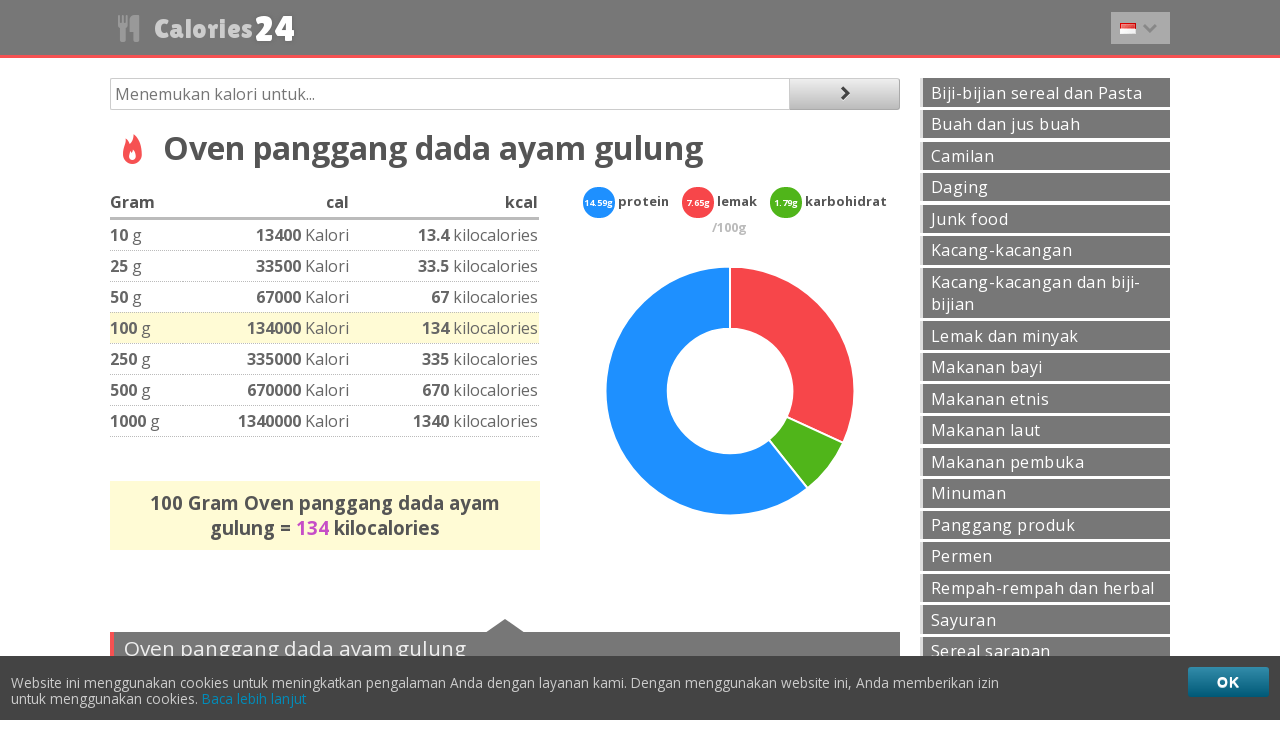

--- FILE ---
content_type: text/html; charset=utf-8
request_url: https://calories24.com/id/int/kalori-dalam/oven-panggang-dada-ayam-gulung
body_size: 4764
content:
<!DOCTYPE html>
<html lang="id">
<head>
	<meta charset="utf-8">
	<meta http-equiv="X-UA-Compatible" content="IE=edge,chrome=1">
	<title>Oven panggang dada ayam gulung</title>
    <link rel="manifest" href="/manifest.json">
	
    <link rel="shortcut icon" href="/favicon.ico" type="image/x-icon" sizes="16x16 24x24 32x32 64x64" />
    <link rel="apple-touch-icon" sizes="152x152" href="/apple-touch-icon-152x152.png">
    <link rel="apple-touch-icon-precomposed" href="/apple-touch-icon.png">
    <link rel="apple-touch-icon-precomposed" sizes="76x76" href="/apple-touch-icon-76x76.png">
    <link rel="apple-touch-icon-precomposed" sizes="120x120" href="/apple-touch-icon-120x120.png">
    <link rel="apple-touch-icon-precomposed" sizes="144x144" href="/apple-touch-icon-144x144.png">
    <link rel="apple-touch-icon-precomposed" sizes="152x152" href="/apple-touch-icon-152x152.png">
    <link rel="apple-touch-icon-precomposed" sizes="180x180" href="/apple-touch-icon-180x180.png">
    <meta name="msapplication-TileColor" content="#F65152">
    <meta name="msapplication-TileImage" content="/apple-touch-icon-152x152.png">
	<meta name="description" content="Berapa banyak kalori dalam Oven panggang dada ayam gulung - informasi nutrisi untuk Oven panggang dada ayam gulung dengan meja-meja yang rinci untuk protein, karbohidrat dan vitamin.">
	<meta name="keywords" content="Kalori, Oven panggang dada ayam gulung">
	<link rel="canonical" href="https://calories24.com/id/int/kalori-dalam/oven-panggang-dada-ayam-gulung" />
	<meta name="HandheldFriendly" content="True">
	<meta name="MobileOptimized" content="320">
	<meta name="viewport" content="width=device-width, initial-scale=1.0">
			<link rel="stylesheet" type="text/css" href="/css/styles.min.css">
	<meta content="https://calories24.com/calories-24_calorie-counter.png" property="og:image">
	<meta content="1200" property="og:image:width">
	<meta content="630" property="og:image:height">
	<meta content="image/png" property="og:image:type">
</head>
<body class="js">
	<section id="header">
	<header class="row">
		<div class="column-1 tablet-column-1 mobile-column-1 hidden-desktop"><div class="burger-menu trigger"></div></div>
		<div class="column-4 tablet-column-4 mobile-column-2 img"><a href="/id/kalori" class=""><i class="icon-food hidden-mobile"></i> Calories<span class="tf">24</span></a></div>
		<div class="column-2 tablet-column-1 mobile-column-1 right push-6">
	<div class="lang-menu trigger"><i class="flag flag-id"></i> <i class="icon icon-right"></i></div></div>
	</header>
	</section>
	<main class="row">
	<section class="column-9" id="content">
		<form id="search-container" class="row" action="/id/search" method="GET">
		<div id="search-text">
			<input type="text" name="food" id="search" placeholder="Menemukan kalori untuk..." />
		</div>	
		<div id="search-submit">
			<input class="submit" type="submit" value="" />
		</div>
		</form>
		<section class="row mb">
	<h1><i class="icon-heat"></i> Oven panggang dada ayam gulung</h1>

<section class="row mb">
<section class="column-5 mb">
<table class="calorie_table nutrients">
<thead><tr><th>Gram</th><th>cal</th><th>kcal</th></tr></thead>
<tbody>
	<tr>
		<td><span class="table-gram">10</span> g</td>
		<td><span class="table-cal">13400</span> Kalori</td>
		<td><span class="table-kcal">13.4</span> kilocalories</td>
	</tr>
	<tr>
		<td><span class="table-gram">25</span> g</td>
		<td><span class="table-cal">33500</span> Kalori</td>
		<td><span class="table-kcal">33.5</span> kilocalories</td>
	</tr>
	<tr>
		<td><span class="table-gram">50</span> g</td>
		<td><span class="table-cal">67000</span> Kalori</td>
		<td><span class="table-kcal">67</span> kilocalories</td>
	</tr>
	<tr>
		<td><span class="table-gram">100</span> g</td>
		<td><span class="table-cal">134000</span> Kalori</td>
		<td><span class="table-kcal">134</span> kilocalories</td>
	</tr>
	<tr>
		<td><span class="table-gram">250</span> g</td>
		<td><span class="table-cal">335000</span> Kalori</td>
		<td><span class="table-kcal">335</span> kilocalories</td>
	</tr>
	<tr>
		<td><span class="table-gram">500</span> g</td>
		<td><span class="table-cal">670000</span> Kalori</td>
		<td><span class="table-kcal">670</span> kilocalories</td>
	</tr>
	<tr>
		<td><span class="table-gram">1000</span> g</td>
		<td><span class="table-cal">1340000</span> Kalori</td>
		<td><span class="table-kcal">1340</span> kilocalories</td>
	</tr>
</tbody>
</table>
<br><br>
<h3 class="result">100 Gram Oven panggang dada ayam gulung = <i class="caloriesResult">134</i> kilocalories</h3>
</section>
<section class="column-4">
		<div class="graph center">
			<h3><i class="protein">14.6g</i> protein <i class="fat">7.7g</i> lemak <i class="carbohydrate">1.8g</i> karbohidrat <span class="soft">/100g</span></h3>
			<canvas id="foodPie" width="250" height="250" alt="Lemak, karbohidrat dan protein informasi grafik untuk Oven panggang dada ayam gulung" style="background:url() center no-repeat;"></canvas>
<script type="text/javascript" src="/js/charts.min.js"></script>
<script type="text/javascript">
var nutrients = [
	{
		value: 14.5900,
		label: 'protein'
	},
	{
		value: 1.7900,
		label: 'karbohidrat'
	},
	{
		value: 7.6500,
		label: 'lemak'
	},
	{
		value: 134.0000,
		label: 'Kalori'
	}
]
</script>
</div>
</section>
</section>
<section class="row">
<ul class="big foodList">
<li data-i="658" data-c="134"  data-p="14.59" data-h="1.79" data-f="7.65" ><a href="#f658" class="food"><div class="list-title">Oven panggang dada ayam gulung</div><div><div class="list-elements">
<span class="tag cal">Kalori &middot; <i>134</i> kcal</span><br>
<span class="tag prot">protein &middot; <i>14.59</i> g</span>
<span class="tag fat">lemak &middot; <i>7.65</i> g</span>
<span class="tag carb">karbohidrat &middot; <i>1.79</i> g</span>
</div><div class="list-graph"><canvas class="food-list-graph" width="50" height="50" alt="Lemak, karbohidrat dan protein informasi grafik untuk Oven panggang dada ayam gulung"></canvas></div></div></a></li>
</ul>
<section id="nut-table" class="row">
<section class="row">
	<div class="column-5">&nbsp;</div>
</section>
<section class="row">
<div class="column-12"><div><table class="nutrients"><thead>
<tr><th>Elemen</th><th>Jumlah&nbsp;<small class="soft">/100g</small></th></tr></thead>
<tbody>
<tr class="group-title"><td colspan="2">Komposisi</td></tr>
<tr><td>Protein</td><td>14.59 <span class="soft">g</span></td></tr>
<tr><td>Total lipid (lemak)</td><td>7.65 <span class="soft">g</span></td></tr>
<tr><td>Karbohidrat, dengan perbedaan</td><td>1.79 <span class="soft">g</span></td></tr>
<tr class="group-title"><td colspan="2">Lainnya</td></tr>
<tr><td>Ash</td><td>2.99 <span class="soft">g</span></td></tr>
<tr class="group-title"><td colspan="2">Energi</td></tr>
<tr><td>Energi</td><td>134 <span class="soft">kcal</span></td></tr>
<tr><td>Air</td><td>72.98 <span class="soft">g</span></td></tr>
<tr class="group-title"><td colspan="2">Elemen</td></tr>
<tr><td>Kalsium, Ca</td><td>6 <span class="soft">mg</span></td></tr>
<tr><td>Besi, Fe</td><td>0.32 <span class="soft">mg</span></td></tr>
<tr><td>Magnesium, Mg</td><td>17 <span class="soft">mg</span></td></tr>
<tr><td>Fosfor, P</td><td>121 <span class="soft">mg</span></td></tr>
<tr><td>Kalium, K</td><td>324 <span class="soft">mg</span></td></tr>
<tr><td>Natrium, Na</td><td>883 <span class="soft">mg</span></td></tr>
<tr><td>Seng, Zn</td><td>0.65 <span class="soft">mg</span></td></tr>
<tr><td>Tembaga, Cu</td><td>0.069 <span class="soft">mg</span></td></tr>
<tr><td>Mangan, Mn</td><td>0.017 <span class="soft">mg</span></td></tr>
<tr><td>Selenium, Se</td><td>11.7 <span class="soft">mcg</span></td></tr>
<tr class="group-title"><td colspan="2">Vitamin</td></tr>
<tr><td>Thiamin</td><td>0.043 <span class="soft">mg</span></td></tr>
<tr><td>Riboflavin</td><td>0.062 <span class="soft">mg</span></td></tr>
<tr><td>Niasin</td><td>6.536 <span class="soft">mg</span></td></tr>
<tr><td>Asam Pantotenat</td><td>0.565 <span class="soft">mg</span></td></tr>
<tr><td>Vitamin B-6</td><td>0.298 <span class="soft">mg</span></td></tr>
<tr><td>Folat, total</td><td>3 <span class="soft">mcg</span></td></tr>
<tr><td>Vitamin B-12</td><td>0.24 <span class="soft">mcg</span></td></tr>
<tr><td>Folat, makanan</td><td>3 <span class="soft">mcg</span></td></tr>
<tr><td>Folat, DFE</td><td>3 <span class="soft">mcg DFE</span></td></tr>
<tr><td>Kolesterol</td><td>39 <span class="soft">mg</span></td></tr>
<tr><td>Asam lemak, total jenuh</td><td>2.48 <span class="soft">g</span></td></tr>
<tr><td>Asam lemak tak jenuh tunggal total</td><td>2.816 <span class="soft">g</span></td></tr>
<tr><td>Asam lemak, jumlah tak jenuh ganda</td><td>1.456 <span class="soft">g</span></td></tr>
<tr class="group-title"><td colspan="2">Asam amino</td></tr>
<tr><td>Triptofan</td><td>0.16 <span class="soft">g</span></td></tr>
<tr><td>Treonina</td><td>0.597 <span class="soft">g</span></td></tr>
<tr><td>Isoleusin</td><td>0.711 <span class="soft">g</span></td></tr>
<tr><td>Leusin</td><td>1.048 <span class="soft">g</span></td></tr>
<tr><td>Lisin</td><td>1.167 <span class="soft">g</span></td></tr>
<tr><td>Metionin</td><td>0.382 <span class="soft">g</span></td></tr>
<tr><td>Sistin</td><td>0.198 <span class="soft">g</span></td></tr>
<tr><td>Fenilalanin</td><td>0.562 <span class="soft">g</span></td></tr>
<tr><td>Tirosin</td><td>0.461 <span class="soft">g</span></td></tr>
<tr><td>Valin</td><td>0.702 <span class="soft">g</span></td></tr>
<tr><td>Arginin</td><td>0.928 <span class="soft">g</span></td></tr>
<tr><td>Histidine</td><td>0.419 <span class="soft">g</span></td></tr>
<tr><td>Alanin</td><td>0.873 <span class="soft">g</span></td></tr>
<tr><td>Asam Aspartat</td><td>1.301 <span class="soft">g</span></td></tr>
<tr><td>Asam glutamat</td><td>2.112 <span class="soft">g</span></td></tr>
<tr><td>Glycine</td><td>1.034 <span class="soft">g</span></td></tr>
<tr><td>Proline</td><td>0.75 <span class="soft">g</span></td></tr>
<tr><td>Serin</td><td>0.52 <span class="soft">g</span></td></tr>
<tr class="group-title"><td colspan="2">Gula</td></tr>
<tr><td>Gula, total</td><td>0.43 <span class="soft">g</span></td></tr>
<tr><td>Vitamin E (Alfa-tokoferol)</td><td>0.07 <span class="soft">mg</span></td></tr>
<tr><td>Tokoferol, gamma</td><td>0.02 <span class="soft">mg</span></td></tr>
<tr><td>Vitamin K (phylloquinone)</td><td>0.5 <span class="soft">mcg</span></td></tr>
</tbody><tfoot></tfoot></table></div></div>
</section>
</section>
</section>
</section>
	</section>
		
	<section class="column-3" id="side">
		<ul class="categories menu-container-tablet from-top">
			<li><a href="/id/cat/kalori-dalam/biji-bijian-sereal-dan-pasta/c21">Biji-bijian sereal dan Pasta</a></li>
			<li><a href="/id/cat/kalori-dalam/buah-dan-jus-buah/c9">Buah dan jus buah</a></li>
			<li><a href="/id/cat/kalori-dalam/camilan/c19">Camilan</a></li>
			<li><a href="/id/cat/kalori-dalam/daging/c17">Daging</a></li>
			<li><a href="/id/cat/kalori-dalam/junk-food/c22">Junk food</a></li>
			<li><a href="/id/cat/kalori-dalam/kacang-kacangan/c16">Kacang-kacangan</a></li>
			<li><a href="/id/cat/kalori-dalam/kacang-kacangan-dan-biji-bijian/c12">Kacang-kacangan dan biji-bijian</a></li>
			<li><a href="/id/cat/kalori-dalam/lemak-dan-minyak/c4">Lemak dan minyak</a></li>
			<li><a href="/id/cat/kalori-dalam/makanan-bayi/c3">Makanan bayi</a></li>
			<li><a href="/id/cat/kalori-dalam/makanan-etnis/c24">Makanan etnis</a></li>
			<li><a href="/id/cat/kalori-dalam/makanan-laut/c15">Makanan laut</a></li>
			<li><a href="/id/cat/kalori-dalam/makanan-pembuka/c23">Makanan pembuka</a></li>
			<li><a href="/id/cat/kalori-dalam/minuman/c14">Minuman</a></li>
			<li><a href="/id/cat/kalori-dalam/panggang-produk/c18">Panggang produk</a></li>
			<li><a href="/id/cat/kalori-dalam/permen/c20">Permen</a></li>
			<li><a href="/id/cat/kalori-dalam/rempah-rempah-dan-herbal/c2">Rempah-rempah dan herbal</a></li>
			<li><a href="/id/cat/kalori-dalam/sayuran/c11">Sayuran</a></li>
			<li><a href="/id/cat/kalori-dalam/sereal-sarapan/c8">Sereal sarapan</a></li>
			<li><a href="/id/cat/kalori-dalam/sosis-dan-daging-makan-siang/c7">Sosis dan daging Makan Siang</a></li>
			<li><a href="/id/cat/kalori-dalam/sup-dan-saus/c6">Sup dan saus</a></li>
			<li><a href="/id/cat/kalori-dalam/susu-dan-produk-telur/c1">Susu dan produk telur</a></li>
			<li><a href="/id/cat/kalori-dalam/unggas/c5">Unggas</a></li>
	</ul>
		<section class="row">
	<ul id="langs" class="menu-container from-top">
	<li><a href="/"><i class="flag flag-"></i> &nbsp; Calories</a></li>
				<li><a href="/pt/calorias"><i class="flag flag-pt"></i> &nbsp; Calorias</a></li>
			<li><a href="/es/calorías"><i class="flag flag-es"></i> &nbsp; Calorías</a></li>
			<li><a href="/fr/calories"><i class="flag flag-fr"></i> &nbsp; Calories</a></li>
			<li><a href="/it/calorie"><i class="flag flag-it"></i> &nbsp; Calorie</a></li>
			<li><a href="/de/kalorien"><i class="flag flag-de"></i> &nbsp; Kalorien</a></li>
			<li><a href="/ar/السعرات-الحرارية"><i class="flag flag-ar"></i> &nbsp; السعرات الحرارية</a></li>
			<li><a href="/ru/калорий"><i class="flag flag-ru"></i> &nbsp; Калорий</a></li>
			<li><a href="/tr/kalori"><i class="flag flag-tr"></i> &nbsp; Kalori</a></li>
			<li><a href="/sv/kalorier"><i class="flag flag-sv"></i> &nbsp; Kalorier</a></li>
			<li><a href="/da/kalorier"><i class="flag flag-da"></i> &nbsp; Kalorier</a></li>
			<li><a href="/no/kalorier"><i class="flag flag-no"></i> &nbsp; Kalorier</a></li>
			<li><a href="/fi/kaloreita"><i class="flag flag-fi"></i> &nbsp; Kaloreita</a></li>
			<li><a href="/nl/calorieën"><i class="flag flag-nl"></i> &nbsp; Calorieën</a></li>
			<li><a href="/pl/kalorii"><i class="flag flag-pl"></i> &nbsp; Kalorii</a></li>
			<li><a href="/et/kalorid"><i class="flag flag-et"></i> &nbsp; Kalorid</a></li>
			<li><a href="/cs/kalorie"><i class="flag flag-cs"></i> &nbsp; Kalorie</a></li>
			<li><a href="/bg/калории"><i class="flag flag-bg"></i> &nbsp; Калории</a></li>
			<li><a href="/uk/калорії"><i class="flag flag-uk"></i> &nbsp; Калорії</a></li>
			<li><a href="/el/θερμίδες"><i class="flag flag-el"></i> &nbsp; Θερμίδες</a></li>
			<li><a href="/ro/calorii"><i class="flag flag-ro"></i> &nbsp; Calorii</a></li>
			<li><a href="/vi/calo"><i class="flag flag-vi"></i> &nbsp; Calo</a></li>
			<li><a href="/th/แคลอร"><i class="flag flag-th"></i> &nbsp; แคลอรี่</a></li>
			<li><a href="/zh/卡路里"><i class="flag flag-zh"></i> &nbsp; 卡路里</a></li>
			<li><a href="/ja/カロリー"><i class="flag flag-ja"></i> &nbsp; カロリー</a></li>
			<li><a href="/ko/칼로리"><i class="flag flag-ko"></i> &nbsp; 칼로리</a></li>
			<li><a href="/he/קלוריות"><i class="flag flag-he"></i> &nbsp; קלוריות</a></li>
			<li><a href="/hi/कलर"><i class="flag flag-hi"></i> &nbsp; कैलोरी</a></li>
					<li><a href="/lv/kalorijas"><i class="flag flag-lv"></i> &nbsp; Kalorijas</a></li>
			<li><a href="/lt/kalorijų"><i class="flag flag-lt"></i> &nbsp; Kalorijų</a></li>
			<li><a href="/ur/کیلوری"><i class="flag flag-ur"></i> &nbsp; کیلوری</a></li>
			<li><a href="/sk/kalórie"><i class="flag flag-sk"></i> &nbsp; Kalórie</a></li>
			<li><a href="/sl/kalorij"><i class="flag flag-sl"></i> &nbsp; Kalorij</a></li>
			<li><a href="/hu/kalória"><i class="flag flag-hu"></i> &nbsp; Kalória</a></li>
		</ul>
</section>
	</section>
		
	</main>
	<section id="footer">
		<footer class="row">
			<section class="column-5">
				<h4 class="warn">Gunakan dengan resiko Anda sendiri</h4>
<p>Semuanya pada situs ini disediakan untuk tujuan pendidikan saja, dan tidak untuk digunakan untuk nasihat medis, diagnosis atau perawatan.</p><p id="attr"></p>
			</section>
			<section class="column-2 center">
				<a href="#" class="to-top">&#10151;</a>
			</section>
			<section class="column-5">
				<ul class="footer-links">
	<li><a href="/id">kalori konter</a></li>
	<li><a href="/id/bmi/berat-badan-ideal">Berat badan ideal</a></li>
	<li><a href="/id/webmasters">Untuk website Anda</a></li>
	<li><a href="/id/privacy">Kebijakan Privasi</a></li>
</ul>
			</section>
		</footer>
		<div class="copy center row">
			<style>body.dark, body.dark #main { background-color: #333; }</style>
<div class="form-group">
<span>Tema</span>
<label class="form-switch">
<span class="white">&#9728; Warna cerah</span> <input type="checkbox">
<i class="form-icon"></i> <span class="black">Warna gelap &#127766;</span>
</label>
</div>
		</div>
		<div class="copy center row"><span>calories 24</span> &copy; <span>2013</span> - <span>2026</span></div>
	</section>
		<script type="text/javascript" src="/js/zepto.min.js"></script>
	<script type="text/javascript" src="/js/scripts.min.js"></script>
	<script>
  (function(i,s,o,g,r,a,m){i['GoogleAnalyticsObject']=r;i[r]=i[r]||function(){
  (i[r].q=i[r].q||[]).push(arguments)},i[r].l=1*new Date();a=s.createElement(o),
  m=s.getElementsByTagName(o)[0];a.async=1;a.src=g;m.parentNode.insertBefore(a,m)
  })(window,document,'script','https://www.google-analytics.com/analytics.js','ga');

  ga('create', 'UA-9794986-18', 'auto');
  ga('send', 'pageview');

</script>	<script type="text/javascript">
var lang = 'id';
</script>
	<style>@import url('//fonts.googleapis.com/css?family=Lilita+One|Open+Sans:400,700&subset=latin,cyrillic-ext,greek-ext,greek,vietnamese,latin-ext,cyrillic');</style>
<script defer src="https://static.cloudflareinsights.com/beacon.min.js/vcd15cbe7772f49c399c6a5babf22c1241717689176015" integrity="sha512-ZpsOmlRQV6y907TI0dKBHq9Md29nnaEIPlkf84rnaERnq6zvWvPUqr2ft8M1aS28oN72PdrCzSjY4U6VaAw1EQ==" data-cf-beacon='{"version":"2024.11.0","token":"80625bbdc46b4601805f7e3893a23262","r":1,"server_timing":{"name":{"cfCacheStatus":true,"cfEdge":true,"cfExtPri":true,"cfL4":true,"cfOrigin":true,"cfSpeedBrain":true},"location_startswith":null}}' crossorigin="anonymous"></script>
</body>
</html>


--- FILE ---
content_type: text/css
request_url: https://calories24.com/css/styles.min.css
body_size: 8007
content:
article,aside,details,figcaption,figure,footer,header,hgroup,main,nav,section,summary{display:block}audio,canvas,video{display:inline-block}audio:not([controls]){display:none;height:0}[hidden],template{display:none}html{font-family:sans-serif;-ms-text-size-adjust:100%;-webkit-text-size-adjust:100%}body{margin:0}a{background:transparent}a:focus{outline:thin dotted}a:active,a:hover{outline:0}h1{font-size:2em;margin:0.67em 0}abbr[title]{border-bottom:1px dotted}b,strong{font-weight:bold}dfn{font-style:italic}hr{-moz-box-sizing:content-box;box-sizing:content-box;height:0}mark{background:#ff0;color:#000}code,kbd,pre,samp{font-family:monospace, serif;font-size:1em}pre{white-space:pre-wrap}q{quotes:"\201C" "\201D" "\2018" "\2019"}small{font-size:80%}sub,sup{font-size:75%;line-height:0;position:relative;vertical-align:baseline}sup{top:-0.5em}sub{bottom:-0.25em}img{border:0}svg:not(:root){overflow:hidden}figure{margin:0}fieldset{border:1px solid #c0c0c0;margin:0 2px;padding:0.35em 0.625em 0.75em}legend{border:0;padding:0}button,input,select,textarea{font-family:inherit;font-size:100%;margin:0}button,input{line-height:normal}button,select{text-transform:none}button,html input[type="button"],input[type="reset"],input[type="submit"]{-webkit-appearance:button;cursor:pointer}button[disabled],html input[disabled]{cursor:default}input[type="checkbox"],input[type="radio"]{box-sizing:border-box;padding:0}input[type="search"]{-webkit-appearance:textfield;-moz-box-sizing:content-box;-webkit-box-sizing:content-box;box-sizing:content-box}input[type="search"]::-webkit-search-cancel-button,input[type="search"]::-webkit-search-decoration{-webkit-appearance:none}button::-moz-focus-inner,input::-moz-focus-inner{border:0;padding:0}textarea{overflow:auto;vertical-align:top}table{border-collapse:collapse;border-spacing:0}@media screen and (max-width: 400px){@-ms-viewport{width:320px}}img{max-width:100%;height:auto}@media \0screen{img{width:auto}}.row{*zoom:1;margin-right:auto;margin-left:auto;max-width:1060px;padding-left:20px;padding-right:20px}.row:before,.row:after{display:table;content:" "}.row:after{clear:both}.row .row{margin-right:0;margin-left:0;max-width:none;padding-right:0;padding-left:0}.mobile-column-1,.mobile-column-2,.mobile-column-3{display:block;float:left;min-height:1px;position:relative;*margin-right:-1px;margin-left:4.48113%}.row .mobile-column-1:first-child,.row .mobile-column-2:first-child,.row .mobile-column-3:first-child,.first-mobile-column{margin-left:0}.mobile-column-1{width:21.63915%}.mobile-column-2{width:47.75943%}.mobile-column-3{width:73.87972%}@media screen and (min-width: 480px){.tablet-column-1,.tablet-column-2,.tablet-column-3,.tablet-column-4,.tablet-column-5{display:block;float:left;min-height:1px;position:relative;*margin-right:-1px;margin-left:2.83019%}.row .tablet-column-1:first-child,.row .tablet-column-2:first-child,.row .tablet-column-3:first-child,.row .tablet-column-4:first-child,.row .tablet-column-5:first-child,.first-tablet-column{margin-left:0}.tablet-column-1{width:14.30818%}.tablet-column-2{width:31.44654%}.tablet-column-3{width:48.58491%}.tablet-column-4{width:65.72327%}.tablet-column-5{width:82.86164%}}@media screen and (min-width: 800px){.column-1,.column-2,.column-3,.column-4,.column-5,.column-6,.column-7,.column-8,.column-9,.column-10,.column-11{display:block;float:left;min-height:1px;position:relative;*margin-right:-1px;margin-left:1.88679%}.row .column-1:first-child,.row .column-2:first-child,.row .column-3:first-child,.row .column-4:first-child,.row .column-5:first-child,.row .column-6:first-child,.row .column-7:first-child,.row .column-8:first-child,.row .column-9:first-child,.row .column-10:first-child,.row .column-11:first-child,.first-column{margin-left:0}.column-1{width:6.60377%}.column-2{width:15.09434%}.column-3{width:23.58491%}.column-4{width:32.07547%}.column-5{width:40.56604%}.column-6{width:49.0566%}.column-7{width:57.54717%}.column-8{width:66.03774%}.column-9{width:74.5283%}.column-10{width:83.01887%}.column-11{width:91.50943%}.prefix-1{padding-left:8.49057%}.prefix-2{padding-left:16.98113%}.prefix-3{padding-left:25.4717%}.prefix-4{padding-left:33.96226%}.prefix-5{padding-left:42.45283%}.prefix-6{padding-left:50.9434%}.prefix-7{padding-left:59.43396%}.prefix-8{padding-left:67.92453%}.prefix-9{padding-left:76.41509%}.prefix-10{padding-left:84.90566%}.prefix-11{padding-left:93.39623%}.suffix-1{padding-right:8.49057%}.suffix-2{padding-right:16.98113%}.suffix-3{padding-right:25.4717%}.suffix-4{padding-right:33.96226%}.suffix-5{padding-right:42.45283%}.suffix-6{padding-right:50.9434%}.suffix-7{padding-right:59.43396%}.suffix-8{padding-right:67.92453%}.suffix-9{padding-right:76.41509%}.suffix-10{padding-right:84.90566%}.suffix-11{padding-right:93.39623%}.push-1{left:8.49057%}.push-2{left:16.98113%}.push-3{left:25.4717%}.push-4{left:33.96226%}.push-5{left:42.45283%}.push-6{left:50.9434%}.push-7{left:59.43396%}.push-8{left:67.92453%}.push-9{left:76.41509%}.push-10{left:84.90566%}.push-11{left:93.39623%}.pull-1{right:8.49057%}.pull-2{right:16.98113%}.pull-3{right:25.4717%}.pull-4{right:33.96226%}.pull-5{right:42.45283%}.pull-6{right:50.9434%}.pull-7{right:59.43396%}.pull-8{right:67.92453%}.pull-9{right:76.41509%}.pull-10{right:84.90566%}.pull-11{right:93.39623%}.column-11 .column-1,.column-11 .column-2,.column-11 .column-3,.column-11 .column-4,.column-11 .column-5,.column-11 .column-6,.column-11 .column-7,.column-11 .column-8,.column-11 .column-9,.column-11 .column-10{margin-left:2.06186%}.column-11 .column-1{width:7.21649%}.column-11 .column-2{width:16.49485%}.column-11 .column-3{width:25.7732%}.column-11 .column-4{width:35.05155%}.column-11 .column-5{width:44.3299%}.column-11 .column-6{width:53.60825%}.column-11 .column-7{width:62.8866%}.column-11 .column-8{width:72.16495%}.column-11 .column-9{width:81.4433%}.column-11 .column-10{width:90.72165%}.column-10 .column-1,.column-10 .column-2,.column-10 .column-3,.column-10 .column-4,.column-10 .column-5,.column-10 .column-6,.column-10 .column-7,.column-10 .column-8,.column-10 .column-9{margin-left:2.27273%}.column-10 .column-1{width:7.95455%}.column-10 .column-2{width:18.18182%}.column-10 .column-3{width:28.40909%}.column-10 .column-4{width:38.63636%}.column-10 .column-5{width:48.86364%}.column-10 .column-6{width:59.09091%}.column-10 .column-7{width:69.31818%}.column-10 .column-8{width:79.54545%}.column-10 .column-9{width:89.77273%}.column-9 .column-1,.column-9 .column-2,.column-9 .column-3,.column-9 .column-4,.column-9 .column-5,.column-9 .column-6,.column-9 .column-7,.column-9 .column-8{margin-left:2.53165%}.column-9 .column-1{width:8.86076%}.column-9 .column-2{width:20.25316%}.column-9 .column-3{width:31.64557%}.column-9 .column-4{width:43.03797%}.column-9 .column-5{width:54.43038%}.column-9 .column-6{width:65.82278%}.column-9 .column-7{width:77.21519%}.column-9 .column-8{width:88.60759%}.column-8 .column-1,.column-8 .column-2,.column-8 .column-3,.column-8 .column-4,.column-8 .column-5,.column-8 .column-6,.column-8 .column-7{margin-left:2.85714%}.column-8 .column-1{width:10%}.column-8 .column-2{width:22.85714%}.column-8 .column-3{width:35.71429%}.column-8 .column-4{width:48.57143%}.column-8 .column-5{width:61.42857%}.column-8 .column-6{width:74.28571%}.column-8 .column-7{width:87.14286%}.column-7 .column-1,.column-7 .column-2,.column-7 .column-3,.column-7 .column-4,.column-7 .column-5,.column-7 .column-6{margin-left:3.27869%}.column-7 .column-1{width:11.47541%}.column-7 .column-2{width:26.22951%}.column-7 .column-3{width:40.98361%}.column-7 .column-4{width:55.7377%}.column-7 .column-5{width:70.4918%}.column-7 .column-6{width:85.2459%}.column-6 .column-1,.column-6 .column-2,.column-6 .column-3,.column-6 .column-4,.column-6 .column-5{margin-left:3.84615%}.column-6 .column-1{width:13.46154%}.column-6 .column-2{width:30.76923%}.column-6 .column-3{width:48.07692%}.column-6 .column-4{width:65.38462%}.column-6 .column-5{width:82.69231%}.column-5 .column-1,.column-5 .column-2,.column-5 .column-3,.column-5 .column-4{margin-left:4.65116%}.column-5 .column-1{width:16.27907%}.column-5 .column-2{width:37.2093%}.column-5 .column-3{width:58.13953%}.column-5 .column-4{width:79.06977%}.column-4 .column-1,.column-4 .column-2,.column-4 .column-3{margin-left:5.88235%}.column-4 .column-1{width:20.58824%}.column-4 .column-2{width:47.05882%}.column-4 .column-3{width:73.52941%}.column-3 .column-1,.column-3 .column-2{margin-left:8%}.column-3 .column-1{width:28%}.column-3 .column-2{width:64%}.column-2 .column-1{margin-left:12.5%}.column-2 .column-1{width:43.75%}}.row .center-column{float:none;margin-left:auto !important;margin-right:auto}@media screen and (max-width: 479px){.hidden-mobile,.visible-tablet,.visible-desktop{display:none !important}}@media screen and (min-width: 480px) and (max-width: 799px){.visible-mobile,.hidden-tablet,.visible-desktop{display:none !important}}@media screen and (min-width: 800px){.visible-mobile,.visible-tablet,.hidden-desktop{display:none !important}}a,a:visited{text-decoration:none;color:#333}a:hover{color:#F65152}ul{list-style-type:none;padding:0px;margin:0px}li{padding:0.3em 0.5em}h1 i,h2 i,h3 i,h4 i,h5 i,h6 i{color:#F65152}h1,h2,h3,h4,h5,h6{font-weight:700}h1,h2,h3,h4,h5,h6,p{margin-top:0px}.full-width{width:100%}.almost-full-width{width:98.5%}.mb{margin-bottom:2rem}.mb-half{margin-bottom:10px}.mt{margin-top:20px}.mt-half{margin-top:10px}.pb{padding-bottom:20px}.pb-half{padding-bottom:10px}.pt{padding-top:20px}.pt-half{padding-top:10px}.center{text-align:center}.just{text-align:justify}.color{color:#F65152}.button,button,input[type="submit"],input[type="reset"],input[type="button"]{background-color:#cccccc;background-color:rgba(153, 153, 153, 0.2);background-image:-webkit-gradient(linear, 0 0, 0 100%, from(rgba(255, 255, 255, 0.2)), to(rgba(0, 0, 0, 0.2)));background-image:-webkit-linear-gradient(top, rgba(255, 255, 255, 0.2), rgba(0, 0, 0, 0.2));background-image:-moz-linear-gradient(top, rgba(255, 255, 255, 0.2), rgba(0, 0, 0, 0.2));background-image:-o-linear-gradient(top, rgba(255, 255, 255, 0.2), rgba(0, 0, 0, 0.2));background-image:linear-gradient(to bottom, rgba(255, 255, 255, 0.2), rgba(0, 0, 0, 0.2));background-repeat:repeat-x;border:1px solid #aaaaaa;border-top:1px solid #cccccc;border-left:1px solid #cccccc;-webkit-border-radius:3px;-moz-border-radius:3px;border-radius:3px;color:#444444;display:inline-block;font-size:11px;font-weight:bold;text-decoration:none;text-shadow:0 1px rgba(255, 255, 255, 0.75);cursor:pointer;margin:0 0 20px 0;line-height:normal;padding:8px 10px;font-size:0.8em}.button:hover,button:hover,input[type="submit"]:hover,input[type="reset"]:hover,input[type="button"]:hover{background-color:#cccccc;background-color:rgba(153, 153, 153, 0.3);background-image:-webkit-gradient(linear, 0 0, 0 100%, from(rgba(255, 255, 255, 0.3)), to(rgba(0, 0, 0, 0.3)));background-image:-webkit-linear-gradient(top, rgba(255, 255, 255, 0.3), rgba(0, 0, 0, 0.3));background-image:-moz-linear-gradient(top, rgba(255, 255, 255, 0.3), rgba(0, 0, 0, 0.3));background-image:-o-linear-gradient(top, rgba(255, 255, 255, 0.3), rgba(0, 0, 0, 0.3));background-image:linear-gradient(to bottom, rgba(255, 255, 255, 0.3), rgba(0, 0, 0, 0.3));background-repeat:repeat-x;color:#222222;border:1px solid #888888;border-top:1px solid #aaaaaa;border-left:1px solid #aaaaaa}.button:active,button:active,input[type="submit"]:active,input[type="reset"]:active,input[type="button"]:active{background-color:#cccccc;background-color:rgba(153, 153, 153, 0.2);background-image:-webkit-gradient(linear, 0 0, 0 100%, from(rgba(255, 255, 255, 0.2)), to(rgba(0, 0, 0, 0.2)));background-image:-webkit-linear-gradient(top, rgba(255, 255, 255, 0.2), rgba(0, 0, 0, 0.2));background-image:-moz-linear-gradient(top, rgba(255, 255, 255, 0.2), rgba(0, 0, 0, 0.2));background-image:-o-linear-gradient(top, rgba(255, 255, 255, 0.2), rgba(0, 0, 0, 0.2));background-image:linear-gradient(to bottom, rgba(255, 255, 255, 0.2), rgba(0, 0, 0, 0.2));background-repeat:repeat-x;border:1px solid #666666}.button .full-width,button.full-width,input[type="submit"].full-width,input[type="reset"].full-width,input[type="button"].full-width{width:100%;padding-left:0;padding-right:0;text-align:center}button::-moz-focus-inner,input::-moz-focus-inner{border:0;padding:0}form{margin:0 0 20px 0}fieldset{margin:0 0 20px 0}input[type="search"],input[type="url"]{-webkit-appearance:textfield;-moz-appearance:textfield}input[type="text"],input[type="password"],input[type="email"],input[type="search"],input[type="url"],input[type="number"],input[type="tel"],textarea,select{border:1px solid #cccccc;padding:6px 4px;-webkit-border-radius:2px;-moz-border-radius:2px;border-radius:2px;font-size:0.8em;color:#777777;max-width:100%;display:block;margin:0 0 20px 0;background:white}select{padding:10px;width:220px}input[type="text"]:focus,input[type="password"]:focus,input[type="email"]:focus,input[type="search"]:focus,input[type="url"]:focus,input[type="number"]:focus,input[type="tel"]:focus,textarea:focus{border:1px solid #aaaaaa;color:#444444;outline:none;-moz-box-shadow:0 0 3px rgba(0, 0, 0, 0.2);-webkit-box-shadow:0 0 3px rgba(0, 0, 0, 0.2);box-shadow:0 0 3px rgba(0, 0, 0, 0.2)}textarea{min-height:60px}label,legend{display:block;font-weight:bold;font-size:13px}input[type="checkbox"]{display:inline}label span,legend span{font-weight:normal;font-size:13px;color:#444444}.form-switch{display:block;line-height:1.2rem;margin:.2rem 0 .6rem -2rem;min-height:1.2rem;padding:.1rem .4rem .1rem 1.2rem;position:relative}.form-switch input{clip:rect(0, 0, 0, 0);height:1px;margin:-1px;overflow:hidden;position:absolute;width:1px}.form-switch input:focus + .form-icon{border-color:#F65152;box-shadow:0 0 0 .1rem rgb(246, 81, 82, .2)}.form-switch input:checked + .form-icon{background:#F65152;border-color:#F65152}.form-switch .form-icon{border:.05rem solid #bcc3ce;cursor:pointer;display:inline-block;position:absolute;transition:all .2s ease}.form-switch{padding-left:2rem}.form-switch .form-icon{background:#bcc3ce;background-clip:padding-box;border-radius:.45rem;height:.9rem;top:.25rem;width:1.8rem}body[dir="rtl"] .form-switch .form-icon{transform:rotate(180deg)}.form-switch .form-icon::before{background:#fff;border-radius:50%;content:"";display:block;height:.9rem;left:0;position:absolute;top:0;transition:all .2s ease;width:.9rem}.form-switch input:checked + .form-icon::before{left:.9rem}.form-switch input:active + .form-icon::before{background:#f7f8f9}.form-switch span.white{color:#ddd;font-weight:inherit}.form-switch span.black{margin-left:2.12rem;font-weight:inherit}body[dir="rtl"] .form-switch span.black{margin-left:0;margin-right:2.52rem}@font-face{font-family:'icons';src:url('../font/icons.eot?51926666');src:url('../font/icons.eot?51926666#iefix') format('embedded-opentype'),
url('../font/icons.woff?51926666') format('woff'),
url('../font/icons.ttf?51926666') format('truetype'),
url('../font/icons.svg?51926666#icons') format('svg');font-weight:normal;font-style:normal}[class^="icon-"]:before,[class*=" icon-"]:before{font-family:"icons";font-style:normal;font-weight:normal;speak:none;display:inline-block;text-decoration:inherit;width:1em;margin-right:.2em;text-align:center;font-variant:normal;text-transform:none;line-height:1em;margin-left:.2em}.icon-crown:before{content:'\e802'}.icon-right:before{content:'\e812'}.icon-plus-squared:before{content:'\e803'}.icon-info:before{content:'\e816'}.icon-pencil:before{content:'\e813'}.icon-warning:before{content:'\e814'}.icon-wrench:before{content:'\e815'}.icon-leaf:before{content:'\e807'}.icon-stats:before{content:'\e805'}.icon-weight:before{content:'\e808'}.icon-coffee:before{content:'\e806'}.icon-food:before{content:'\e800'}.icon-plus:before{content:'\e817'}.icon-gplus-squared:before{content:'\e811'}.icon-twitter-squared:before{content:'\e810'}.icon-target:before{content:'\e80e'}.icon-heart:before{content:'\e80d'}.icon-menu:before{content:'\e80c'}.icon-heartbeat:before{content:'\e80b'}.icon-heat:before{content:'\e804'}.icon-twitter:before{content:'\e809'}.icon-facebook:before{content:'\e80a'}.icon-calories:before{content:'\e801'}.icon-facebook-squared:before{content:'\e80f'}.flag{width:16px;height:11px;background-image:url('/flags_om.png');background-repeat:no-repeat;background-size:96px 66px;display:inline-block;vertical-align:baseline}.flag.flag-bg{background-position:-16px 0}.flag.flag-pt{background-position:-32px 0}.flag.flag-zh{background-position:-48px 0}.flag.flag-cs{background-position:-64px 0}.flag.flag-de{background-position:-80px 0}.flag.flag-da{background-position:0 -11px}.flag.flag-et{background-position:-16px -11px}.flag.flag-es{background-position:-32px -11px}.flag.flag-fi{background-position:-48px -11px}.flag.flag-fr{background-position:-64px -11px}.flag.flag-en{background-position:-80px -11px}.flag.flag-{background-position:-80px -11px}.flag.flag-el{background-position:0 -22px}.flag.flag-hu{background-position:-16px -22px}.flag.flag-id{background-position:-32px -22px}.flag.flag-he{background-position:-48px -22px}.flag.flag-hi{background-position:-64px -22px}.flag.flag-it{background-position:-80px -22px}.flag.flag-ja{background-position:0 -33px}.flag.flag-ko{background-position:-16px -33px}.flag.flag-lt{background-position:-32px -33px}.flag.flag-lv{background-position:-48px -33px}.flag.flag-nl{background-position:-64px -33px}.flag.flag-no{background-position:-80px -33px}.flag.flag-ur{background-position:0 -44px}.flag.flag-pl{background-position:-16px -44px}.flag.flag-ro{background-position:-32px -44px}.flag.flag-ru{background-position:-48px -44px}.flag.flag-ar{background-position:-64px -44px}.flag.flag-sv{background-position:-80px -44px}.flag.flag-sl{background-position:0 -55px}.flag.flag-sk{background-position:-16px -55px}.flag.flag-th{background-position:-32px -55px}.flag.flag-tr{background-position:-48px -55px}.flag.flag-uk{background-position:-64px -55px}.flag.flag-vi{background-position:-80px -55px}@media only screen and (min-device-pixel-ratio: 1.5),only screen and (-webkit-min-device-pixel-ratio: 1.5),only screen and (min--moz-device-pixel-ratio: 1.5),only screen and (min-resolution: 240dpi){.flag{background-image:url('/flags_om-2x.png')}}.message{padding:20px;border-radius:3px;color:#fff;margin-bottom:10px}.message p:last-child{margin-bottom:0px}.message.error{background-color:#c43c35;background-repeat:repeat-x;background-image:-khtml-gradient(linear, left top, left bottom, from(#ee5f5b), to(#c43c35));background-image:-moz-linear-gradient(top, #ee5f5b, #c43c35);background-image:-ms-linear-gradient(top, #ee5f5b, #c43c35);background-image:-webkit-gradient(linear, left top, left bottom, color-stop(0%, #ee5f5b), color-stop(100%, #c43c35));background-image:-webkit-linear-gradient(top, #ee5f5b, #c43c35);background-image:-o-linear-gradient(top, #ee5f5b, #c43c35);background-image:linear-gradient(top, #ee5f5b, #c43c35);filter:progid:DXImageTransform.Microsoft.gradient(startColorstr='#ee5f5b', endColorstr='#c43c35', GradientType=0);text-shadow:0 -1px 0 rgba(0, 0, 0, 0.25);border-color:#c43c35 #c43c35 #882a25;border-color:rgba(0, 0, 0, 0.1) rgba(0, 0, 0, 0.1) rgba(0, 0, 0, 0.25)}.message.notice{background-color:#339bb9;background-repeat:repeat-x;background-image:-khtml-gradient(linear, left top, left bottom, from(#5bc0de), to(#339bb9));background-image:-moz-linear-gradient(top, #5bc0de, #339bb9);background-image:-ms-linear-gradient(top, #5bc0de, #339bb9);background-image:-webkit-gradient(linear, left top, left bottom, color-stop(0%, #5bc0de), color-stop(100%, #339bb9));background-image:-webkit-linear-gradient(top, #5bc0de, #339bb9);background-image:-o-linear-gradient(top, #5bc0de, #339bb9);background-image:linear-gradient(top, #5bc0de, #339bb9);filter:progid:DXImageTransform.Microsoft.gradient(startColorstr='#5bc0de', endColorstr='#339bb9', GradientType=0);text-shadow:0 -1px 0 rgba(0, 0, 0, 0.25);border-color:#339bb9 #339bb9 #22697d;border-color:rgba(0, 0, 0, 0.1) rgba(0, 0, 0, 0.1) rgba(0, 0, 0, 0.25)}.message.success{background-color:#57a957;background-repeat:repeat-x;background-image:-khtml-gradient(linear, left top, left bottom, from(#62c462), to(#57a957));background-image:-moz-linear-gradient(top, #62c462, #57a957);background-image:-ms-linear-gradient(top, #62c462, #57a957);background-image:-webkit-gradient(linear, left top, left bottom, color-stop(0%, #62c462), color-stop(100%, #57a957));background-image:-webkit-linear-gradient(top, #62c462, #57a957);background-image:-o-linear-gradient(top, #62c462, #57a957);background-image:linear-gradient(top, #62c462, #57a957);filter:progid:DXImageTransform.Microsoft.gradient(startColorstr='#62c462', endColorstr='#57a957', GradientType=0);text-shadow:0 -1px 0 rgba(0, 0, 0, 0.25);border-color:#57a957 #57a957 #3d773d;border-color:rgba(0, 0, 0, 0.1) rgba(0, 0, 0, 0.1) rgba(0, 0, 0, 0.25)}#sid-container{position:fixed;bottom:0;right:0;width:100%;color:#ccc;padding:0.7em;background-color:#444;font-size:16px;box-sizing:border-box;z-index:250;-webkit-backface-visibility:hidden}.sid-message{position:relative}#sid-container p{font-size:0.85em;margin:0px;line-height:1.2;width:80%;display:inline-block}#sid-container p > a{color:#008CBA;margin-right:1em;display:inline-block}#sid-container .sid-button{display:inline-block;text-align:right;float:right}#sid-container button{display:inline-block;position:relative;padding:0.5em 2em;letter-spacing:0.075em;margin-bottom:0px;font-size:0.9em;background-color:#007095;color:#FFF;border-width:0px;cursor:pointer;font-family:"Helvetica Neue", "Helvetica", sans-serif;font-weight:700}@media screen and (max-width: 479px){#sid-container p{width:65%}}@media screen and (min-width: 800px){#sid-container p{padding-top:8px}}html{overflow-x:hidden}a.close-menus:before{content:"❌";padding:.4em}a.close-menus{cursor:pointer;display:none;text-align:center;float:right;margin-right:.5em;max-width:2.2em;padding:.5em 0;border-radius:3em}.slide a.close-menus{display:block}.slide{position:absolute !important}.slide.from-top{top:0rem !important;transition:top .2s ease}.slide.from-right{right:0rem !important;transition:right .2s ease}.slide.from-bottom{bottom:0rem !important;transition:bottom .2s ease}.slide.from-left{left:0rem !important;transition:left .2s ease}.burger-menu.trigger:before{font-weight:900;font-size:1.1em;letter-spacing:0.2rem;-webkit-transform:rotate(90deg);transform:rotate(90deg);padding:.5em;margin:-.2em -.4em -.4em -.4em;display:inline-block;cursor:pointer;color:#f5f5f5;content:'|||';transition:all .2s ease}.burger-menu.trigger.active:before{color:#f44;transition:all .2s ease}.lang-menu.trigger{display:inline-block;padding:.3em .6em;background-color:#aaa;color:#888;margin-top:.25rem;font-weight:bold;border-radius:0px;cursor:pointer;transition:all .2s ease}.lang-menu.trigger.active{background-color:#F65152;color:#fff;transition:all .2s ease}.lang-menu.trigger .icon:before{transform:rotate(90deg);font-size:0.9em;transition:all .2s ease}.lang-menu.trigger.active .icon:before{transform:rotate(-90deg);transition:all .2s ease}.menu-wrapper{position:relative}.menu-container,.menu-container-mobile,.menu-container-tablet{transition:top .2s ease, right .2s ease, bottom .2s ease, left .2s ease;z-index:50;width:100%}.menu-container{position:fixed;background-color:#cccc}.menu-container.from-top{transition:top .2s ease;top:-300rem;left:0}.menu-container.from-right{transition:right .2s ease;right:-300rem;top:0}.menu-container.from-bottom{transition:bottom .2s ease;bottom:-300rem;left:0}.menu-container.from-left{transition:left .2s ease;left:-300rem;top:0}@media screen and (max-width: 479px){.menu-container-mobile{position:fixed;background-color:#cccc}.menu-container-mobile.from-top{transition:top .2s ease;top:-300rem;left:0}.menu-container-mobile.from-right{transition:right .2s ease;right:-300rem;top:0}.menu-container-mobile.from-bottom{transition:bottom .2s ease;bottom:-300rem;left:0}.menu-container-mobile.from-left{transition:left .2s ease;left:-300rem;top:0}}@media screen and (max-width: 799px){.menu-container-tablet{position:fixed;background-color:#cccc}.menu-container-tablet.from-top{transition:top .2s ease;top:-300rem;left:0}.menu-container-tablet.from-right{transition:right .2s ease;right:-300rem;top:0}.menu-container-tablet.from-bottom{transition:bottom .2s ease;bottom:-300rem;left:0}.menu-container-tablet.from-left{transition:left .2s ease;left:-300rem;top:0}}body{font-family:'Open Sans', sans-serif;color:#555}body.iframe{max-width:300px;background-color:#f2f2f2}.hidden{display:none}h1{line-height:1.1em}#header{padding-top:.5rem;width:100%;background-color:#777;color:#eee;border-bottom:solid 3px #F65152;margin-bottom:20px;z-index:60;position:relative}#footer{width:100%;padding:20px 0px 10px;margin-top:20px;background-color:#777;color:#fff;min-height:30px;border-top:solid 3px #ccc}header .img{font-size:1.7em;color:#ccc;margin-bottom:0.4rem;letter-spacing:0.02em;font-family:'Lilita One'}header .img a,header .img a:hover{color:#ccc}header .img .icon-food{color:#999;text-shadow:none}.front header .img a{cursor:default}header .img span.tf{font-size:1.3em;color:#fff;text-shadow:0px 0px 4px #666;vertical-align:-.075em}header .img .com{font-size:0.5em;color:#999}header .logo{text-align:center}header .logo strong,header .logo a{display:block;background-color:#818181;padding:7px 20px;border-radius:0px;color:#f4f4f4}header .logo strong{cursor:default}header .logo a{font-weight:700;margin-bottom:0.67em;font-size:1.2em}header .logo h1{font-size:1.2em}#header .logo i{color:#fff}header .logo a:hover{background-color:#F65152;color:#fff}.burger-menu.trigger:before{color:#f5f5f5;letter-spacing:-.1em;margin-top:-.05em;margin-left:-.4em}#langs{margin-top:0px;background-color:#ccc}#side h3{background-color:#f6f6f6;color:#777;padding:0.1em 0.5em;margin:0px 0px 10px}#side h3 i{color:#777}#search-container{margin-top:0px;display:block}#breadcrumb{margin-bottom:10px}#breadcrumb a,.label{background-color:#f6f6f6;padding:5px 10px;margin:0 5px;word-break:keep-all;line-height:2.2em;font-weight:bold;color:#888}.label{border-left:4px solid #777;margin:0px 0px 20px}#breadcrumb span{display:inline-block}#breadcrumb a:hover{background-color:#F65152;color:#fff}#breadcrumb i{color:#ccc;cursor:default;margin:0px 5px}ul.categories li{margin:0;padding:0;margin-bottom:0.2em}ul.categories li a{letter-spacing:0.03em;background-color:#777;color:#fff;display:block;padding:0.2em 0.5em;transition:background-color 0.2s ease-out, color 0.2s ease-out, border-left-color 0.2s ease-out}ul.categories li a:hover{color:#eee;background-color:#555;transition:background-color 0.2s ease-out, color 0.2s ease-out, border-left-color 0.2s ease-out}ul.big li a{display:inline-block;box-sizing:border-box;width:100%;font-size:1.3em;margin:0px 0px .5rem;padding:5px 10px;transition:all .9s ease}ul li a{border-left:solid 3px #ddd;padding-left:6px;display:block}ul li a:hover{border-left-color:#F65152}ul li a.food{background-color:#FFFBD5;transition:all .9s ease}h3.result{background-color:#FFFBD5;padding:.5em;text-align:center}.calorie_table td{color:#666}.calorie_table tbody tr:nth-child(4){background-color:#FFFBD5;vertical-align:middle}.table-cal,.table-kcal,.table-gram{font-weight:700}.caloriesResult{font-style:normal;color:#c64ec7}.foodList	li{padding:0px;margin-bottom:1em;position:relative}.foodList	li:nth-child(1) a{background-color:#777;color:#eee;border-left:4px solid #F65152;cursor:default;margin-bottom:2rem;pointer-events:none}.foodList li:nth-child(1) a:before{content:' ';width:0px;height:0px;position:absolute;left:50%;margin-left:-1.25rem;top:-.8rem;border-left:1.25rem solid transparent;border-bottom:.85rem solid #777;border-right:1.25rem solid transparent;border-top:0}.list-title{margin-bottom:.8rem;line-height:1.1em}.list-elements{float:left;max-width:75%;font-size:.6em}.tag{display:inline-block;padding:.3em .6em;margin:.18em .1em .18em 0;color:#f2f2f2}.tag.cal{background-color:#c64ec7}.tag.prot{background-color:#1E90FF}.tag.carb{background-color:#50B51A}.tag.fat{background-color:#F7464A}.tag i{color:#fff;font-weight:700;font-style:normal}.list-graph{float:right}.food-main-image{float:right;max-width:150px;margin-left:15px}.food-list-image{max-width:28px;max-height:28px;float:left;margin-right:7px}span.calories-amount{font-weight:700;font-size:1.3em;color:#777}table.nutrients{width:100%}table.nutrients td:first-child,table.nutrients th:first-child,table.nutrients tf:first-child{text-align:left;padding:.3em 0}table.nutrients td:nth-child(2),table.nutrients th:nth-child(2),table.nutrients tf:nth-child(2){text-align:right}table.nutrients td:nth-child(3),table.nutrients th:nth-child(3),table.nutrients tf:nth-child(3){text-align:right}table.nutrients th.right{text-align:right}table.nutrients thead tr{border-bottom:solid 3px #bbb}table.nutrients tbody tr{border-bottom:dotted 1px #bbb}table.nutrients .group-title td{text-align:center;font-weight:900;color:#bbb;border-top:solid 1px #ddd;border-bottom:solid 1px #ddd;background-color:#f5f5f5;letter-spacing:.1em}#show-sub{cursor:pointer}#sub{overflow-y:hidden}.soft{color:#bbb}.box{padding:10px;background-color:#777;color:#eee;border-left:4px solid #F65152}.box a{color:#fff;font-weight:bold}.box a:hover{color:#F65152;text-shadow:0px -0.4px 0.3px #777}#bmi input[type='text']{width:300px}span.big{font-size:1.4em;font-weight:bold}ul.menu{font-size:1.4em}.circle{border-radius:150px}.anim{padding-bottom:3px;transition:transform 0.2s ease-in, padding-top 0.2s ease-in, padding-bottom 0.2s ease-in, box-shadow 0.2s ease-in}.anim:hover{padding:3px 0px 0px;box-shadow:0px 3px 3px #444;transform:rotate(0deg);transition:transform 0.2s ease-in-out, padding-top 0.2s ease-in-out, padding-bottom 0.2s ease-in-out, box-shadow 0.2s ease-in-out}#search-text{width:86%;float:left;display:block}#search-submit{width:14%;margin-left:0px;float:left;display:block}#search-container input{margin-bottom:0px;display:block;width:100%;box-sizing:border-box;max-height:2rem}#search-text input{border-right:none;border-bottom-right-radius:0;border-top-right-radius:0;font-size:1em}#search-submit input{border-bottom-left-radius:0;border-top-left-radius:0;font-family:"icons"}.altbox{background-color:#f7f7f7;margin-bottom:20px}.altbox > div{padding:15px}.altbox:nth-child(odd){background-color:#e9e9e9}#bmi-slider{background:linear-gradient(to right,
#b5df01 0%, #b5df01 13%,
#77c601 13%, #77c601 16.8%,
#589f01 16.8%, #589f01 29.8%,
#7d9f01 29.8%, #7d9f01 40%,
#a49f01 40%, #a49f01 49.8%,
#a37f01 49.8%, #a37f01 60%,
#a25701 60%, #a25701 100%)}#slider-stripes{margin-left:-1.5em;height:100%;width:25px;padding:10px 0px;background:repeating-linear-gradient(45deg,
rgba(255, 255, 255, 0.2) 0px, rgba(255, 255, 255, 0.2) 5px,
rgba(255, 255, 255, 0.0) 5px, rgba(255, 255, 255, 0.0) 10px)}#slider-stripes span{display:inline-block;color:#777;cursor:default;font-weight:bold;background-color:rgba(255, 255, 255, 0.4)}#slider-stripes i{display:inline}.bmi-legend{width:16px;height:16px;display:inline-block}.bmi-legend.bmi-1{background-color:#b5df01}.bmi-legend.bmi-2{background-color:#77c601}.bmi-legend.bmi-3{background-color:#589f01}.bmi-legend.bmi-4{background-color:#7d9f01}.bmi-legend.bmi-5{background-color:#a49f01}.bmi-legend.bmi-6{background-color:#a37f01}.bmi-legend.bmi-7{background-color:#a25701}.half{width:45%;padding:2%;display:inline-block}.left{text-align:left}.right{text-align:right}.small{font-size:0.6em}.bmi-results{font-weight:700;margin:10px 0px 10px;min-height:100%}.bmi-results td{width:42%;padding:2px 2%}.bmi-results td:nth-child(odd){text-align:right;color:#999}.bmi-results td:nth-child(even){text-align:left}.iframe .top{text-align:center;font-size:0.8em;font-weight:bold;letter-spacing:0.1em;background-color:#ddd;padding:5px 10px}.iframe table{width:100%}.iframe form{text-align:center;padding:10px}.iframe input[type='number']:nth-child(odd){float:left}.iframe input[type='number']:nth-child(even){float:right}.iframe input[type='number'],.iframe select{width:40%;display:inline-block}.iframe select{padding:5px 5px;float:right;width:43.5%}.iframe input[type='submit']{text-align:center;width:90%}textarea.widget{width:97%;font-family:monospace}.contact-field-message textarea{width:50%}.warn{color:#F65152;background-color:#444;padding:.3em .6em;font-size:1.3em;text-align:center}#contact-submit{font-size:1.07em;padding:0.6em 3em}.footer-links{margin-bottom:20px}.footer-links li{padding:0;margin-bottom:.5em}.footer-links li a{color:#c7c7c7;border:none;background-color:#7c7c7c;padding:3px 10px;font-weight:bold}.footer-links li a:hover{background-color:#444;color:#F65152}.to-top{position:relative;transform:rotate(-90deg);font-size:9em;display:inline-block;margin-left:-.1em;margin-top:-.1em;color:#444}.to-top:before{content:'TOP';font-size:.065em;transform:rotate(90deg);display:inline-block;color:#777;position:absolute;top:50%;left:50%;margin-left:-2.3em;margin-top:.5em;letter-spacing:.1em;font-weight:100}.copy{font-size:.6em;color:#aaa}.graph h3{font-size:0.8em;margin-bottom:30px}.graph h3 i{font-style:normal;display:inline-block;height:1.5em;width:1.5em;margin-left:10px;border-radius:500px;color:#fff;font-size:0.7em;vertical-align:middle;width:3.6em;padding:1em 0}i.protein{background-color:#1E90FF}i.carbohydrate{background-color:#50B51A}i.fat{background-color:#F7464A}.food-main-image:hover{cursor:zoom-in}.food-main-image.full{max-width:100%;max-height:512px}.food-main-image.full:hover{cursor:zoom-out}.polaroid{margin-right:5px;background:#fff;padding:10px 10px 20px;text-align:center;text-decoration:none;-webkit-box-shadow:0 4px 6px rgba(0, 0, 0, .3);-moz-box-shadow:0 4px 6px rgba(0,0,0,.3);box-shadow:0 4px 6px rgba(0,0,0,.3);-webkit-transition:all .3s linear;-moz-transition:all .3s linear;transition:all .3s linear}.polaroid.full{margin-right:0px;-webkit-transition:all .3s linear;-moz-transition:all .3s linear;transition:all .3s linear}.menu-button{border-bottom:11px double #eee;border-top:4px solid #eee;content:"";height:3px;width:20px;display:block;float:right;margin-top:1px}.set-parent{float:left}.is-parent .icon-crown:before{color:#F65152}.category-list{prespective:1000px}.food-img{margin-right:.5rem;transition:.2s ease}.food-img:hover{z-index:99;transition:.2s ease}.category-image{overflow:hidden;max-height:9rem;min-height:9rem}.category-image img{max-height:initial;margin-top:-3.5rem;transition:.2s ease}.food-img:hover img{max-height:256px;margin-top:0;transition:.2s ease}@media screen and (max-width: 799px){#content{margin-bottom:20px}.contact-field-name input,.contact-field-email input,.contact-field-message textarea{width:98%}.contact-submit{text-align:center}.category-image{max-height:5rem;min-height:5rem}.category-image img{margin-top:-2.5rem}#header .img{text-align:center}.lang-menu.trigger{text-align:center;margin-right:-1em}#langs,ul.categories{margin-top:8rem;z-index:11}#langs a,ul.categories li a{padding:.5em .8em}#langs{background-color:#cccc}#langs li{background-color:#ccc}}@media screen and (max-width: 479px){#header{padding-top:.2em}#header .img{font-size:1.4em;margin-top:.21em}#header,#search-container{margin-bottom:22px}.lang-menu.trigger{text-align:center;margin-right:-.8em;background-color:transparent}.food-main-image{float:left;clear:both;max-width:90%;margin:1rem auto 2rem;pointer-events:none}.food-intro{clear:both}}@media screen and (min-width: 480px){#header .img{margin-left:0}}body{transition:background-color .05s ease-out}html body.dark{background-color:#333;color:#e6e6e6}body.dark a,body.dark a:visited,body.dark .calorie_table td{color:#ccc}body.dark header .img a:hover,body.dark header .img a{color:#ccc}body.dark ul li a.food{color:#333}body.dark a:hover{color:#F65152}body.dark ul li a.food{background-color:#999}body.dark .foodList	li:nth-child(1) a{background-color:#777;color:#d5d5d5}body.dark table.nutrients .group-title td{border-color:#777}body.dark #langs li,body.dark table.nutrients .group-title td,body.dark h3.result,body.dark .calorie_table tbody tr:nth-child(4){background-color:#4b4b4b}body.dark input[type="submit"],body.dark input[type="text"],body.dark textarea{color:#b4b4b4;background-color:#222;border-color:#4b4b4b}body.dark input[type="submit"]{color:#111}

--- FILE ---
content_type: application/javascript
request_url: https://calories24.com/js/charts.min.js
body_size: 8670
content:

(function(){"use strict";var t=this,i=t.Chart,e=function(t){this.canvas=t.canvas,this.ctx=t;this.width=t.canvas.width,this.height=t.canvas.height;return this.aspectRatio=this.width/this.height,n.retinaScale(this),this};e.defaults={global:{animation:!0,animationSteps:60,animationEasing:"easeOutQuart",showScale:!0,scaleOverride:!1,scaleSteps:null,scaleStepWidth:null,scaleStartValue:null,scaleLineColor:"rgba(0,0,0,.1)",scaleLineWidth:1,scaleShowLabels:!0,scaleLabel:"<%=value%>",scaleIntegersOnly:!0,scaleBeginAtZero:!1,scaleFontFamily:"'Helvetica Neue', 'Helvetica', 'Arial', sans-serif",scaleFontSize:12,scaleFontStyle:"normal",scaleFontColor:"#666",responsive:!1,maintainAspectRatio:!0,showTooltips:!0,tooltipEvents:["mousemove","touchstart","touchmove","mouseout"],tooltipFillColor:"rgba(0,0,0,0.8)",tooltipFontFamily:"'Helvetica Neue', 'Helvetica', 'Arial', sans-serif",tooltipFontSize:14,tooltipFontStyle:"normal",tooltipFontColor:"#fff",tooltipTitleFontFamily:"'Helvetica Neue', 'Helvetica', 'Arial', sans-serif",tooltipTitleFontSize:14,tooltipTitleFontStyle:"bold",tooltipTitleFontColor:"#fff",tooltipYPadding:6,tooltipXPadding:6,tooltipCaretSize:8,tooltipCornerRadius:6,tooltipXOffset:10,tooltipTemplate:"<%if (label){%><%=label%>: <%}%><%= value %>",multiTooltipTemplate:"<%= value %>",multiTooltipKeyBackground:"#fff",onAnimationProgress:function(){},onAnimationComplete:function(){}}},e.types={};var n=e.helpers={},s=n.each=function(t,i,e){var n=Array.prototype.slice.call(arguments,3);if(t)if(t.length===+t.length){var s;for(s=0;s<t.length;s++)i.apply(e,[t[s],s].concat(n))}else for(var o in t)i.apply(e,[t[o],o].concat(n))},o=n.clone=function(t){var i={};return s(t,function(e,n){t.hasOwnProperty(n)&&(i[n]=e)}),i},a=n.extend=function(t){return s(Array.prototype.slice.call(arguments,1),function(i){s(i,function(e,n){i.hasOwnProperty(n)&&(t[n]=e)})}),t},h=n.merge=function(){var t=Array.prototype.slice.call(arguments,0);return t.unshift({}),a.apply(null,t)},r=n.indexOf=function(t,i){if(Array.prototype.indexOf)return t.indexOf(i);for(var e=0;e<t.length;e++)if(t[e]===i)return e;return-1},l=(n.where=function(t,i){var e=[];return n.each(t,function(t){i(t)&&e.push(t)}),e},n.findNextWhere=function(t,i,e){e||(e=-1);for(var n=e+1;n<t.length;n++){var s=t[n];if(i(s))return s}},n.findPreviousWhere=function(t,i,e){e||(e=t.length);for(var n=e-1;n>=0;n--){var s=t[n];if(i(s))return s}},n.inherits=function(t){var i=this,e=t&&t.hasOwnProperty("constructor")?t.constructor:function(){return i.apply(this,arguments)},n=function(){this.constructor=e};return n.prototype=i.prototype,e.prototype=new n,e.extend=l,t&&a(e.prototype,t),e.__super__=i.prototype,e}),u=n.noop=function(){},c=n.uid=function(){var t=0;return function(){return"chart-"+t++}}(),d=n.warn=function(t){window.console&&"function"==typeof window.console.warn&&console.warn(t)},f=n.amd="function"==typeof define&&define.amd,p=n.isNumber=function(t){return!isNaN(parseFloat(t))&&isFinite(t)},g=n.max=function(t){return Math.max.apply(Math,t)},m=n.min=function(t){return Math.min.apply(Math,t)},x=(n.cap=function(t,i,e){if(p(i)){if(t>i)return i}else if(p(e)&&e>t)return e;return t},n.getDecimalPlaces=function(t){return t%1!==0&&p(t)?t.toString().split(".")[1].length:0}),v=n.radians=function(t){return t*(Math.PI/180)},y=(n.getAngleFromPoint=function(t,i){var e=i.x-t.x,n=i.y-t.y,s=Math.sqrt(e*e+n*n),o=2*Math.PI+Math.atan2(n,e);return 0>e&&0>n&&(o+=2*Math.PI),{angle:o,distance:s}},n.aliasPixel=function(t){return t%2===0?0:.5}),w=(n.splineCurve=function(t,i,e,n){var s=Math.sqrt(Math.pow(i.x-t.x,2)+Math.pow(i.y-t.y,2)),o=Math.sqrt(Math.pow(e.x-i.x,2)+Math.pow(e.y-i.y,2)),a=n*s/(s+o),h=n*o/(s+o);return{inner:{x:i.x-a*(e.x-t.x),y:i.y-a*(e.y-t.y)},outer:{x:i.x+h*(e.x-t.x),y:i.y+h*(e.y-t.y)}}},n.calculateOrderOfMagnitude=function(t){return Math.floor(Math.log(t)/Math.LN10)}),b=(n.calculateScaleRange=function(t,i,e,n,s){var o=2,a=Math.floor(i/(1.5*e)),h=o>=a,r=g(t),l=m(t);r===l&&(r+=.5,l>=.5&&!n?l-=.5:r+=.5);for(var u=Math.abs(r-l),c=w(u),d=Math.ceil(r/(1*Math.pow(10,c)))*Math.pow(10,c),f=n?0:Math.floor(l/(1*Math.pow(10,c)))*Math.pow(10,c),p=d-f,x=Math.pow(10,c),v=Math.round(p/x);(v>a||a>2*v)&&!h;)if(v>a)x*=2,v=Math.round(p/x),v%1!==0&&(h=!0);else if(s&&c>=0){if(x/2%1!==0)break;x/=2,v=Math.round(p/x)}else x/=2,v=Math.round(p/x);return h&&(v=o,x=p/v),{steps:v,stepValue:x,min:f,max:f+v*x}},n.template=function(t,i){function e(t,i){var e=/\W/.test(t)?new Function("obj","var p=[],print=function(){p.push.apply(p,arguments);};with(obj){p.push('"+t.replace(/[\r\t\n]/g," ").split("<%").join(" ").replace(/((^|%>)[^\t]*)'/g,"$1\r").replace(/\t=(.*?)%>/g,"',$1,'").split(" ").join("');").split("%>").join("p.push('").split("\r").join("\\'")+"');}return p.join('');"):n[t]=n[t];return i?e(i):e}if(t instanceof Function)return t(i);var n={};return e(t,i)}),P=(n.generateLabels=function(t,i,e,n){var o=new Array(i);return labelTemplateString&&s(o,function(i,s){o[s]=b(t,{value:e+n*(s+1)})}),o},n.easingEffects={linear:function(t){return t},easeInQuad:function(t){return t*t},easeOutQuad:function(t){return-1*t*(t-2)},easeInOutQuad:function(t){return(t/=.5)<1?.5*t*t:-0.5*(--t*(t-2)-1)},easeInCubic:function(t){return t*t*t},easeOutCubic:function(t){return 1*((t=t/1-1)*t*t+1)},easeInOutCubic:function(t){return(t/=.5)<1?.5*t*t*t:.5*((t-=2)*t*t+2)},easeInQuart:function(t){return t*t*t*t},easeOutQuart:function(t){return-1*((t=t/1-1)*t*t*t-1)},easeInOutQuart:function(t){return(t/=.5)<1?.5*t*t*t*t:-0.5*((t-=2)*t*t*t-2)},easeInQuint:function(t){return 1*(t/=1)*t*t*t*t},easeOutQuint:function(t){return 1*((t=t/1-1)*t*t*t*t+1)},easeInOutQuint:function(t){return(t/=.5)<1?.5*t*t*t*t*t:.5*((t-=2)*t*t*t*t+2)},easeInSine:function(t){return-1*Math.cos(t/1*(Math.PI/2))+1},easeOutSine:function(t){return 1*Math.sin(t/1*(Math.PI/2))},easeInOutSine:function(t){return-0.5*(Math.cos(Math.PI*t/1)-1)},easeInExpo:function(t){return 0===t?1:1*Math.pow(2,10*(t/1-1))},easeOutExpo:function(t){return 1===t?1:1*(-Math.pow(2,-10*t/1)+1)},easeInOutExpo:function(t){return 0===t?0:1===t?1:(t/=.5)<1?.5*Math.pow(2,10*(t-1)):.5*(-Math.pow(2,-10*--t)+2)},easeInCirc:function(t){return t>=1?t:-1*(Math.sqrt(1-(t/=1)*t)-1)},easeOutCirc:function(t){return 1*Math.sqrt(1-(t=t/1-1)*t)},easeInOutCirc:function(t){return(t/=.5)<1?-0.5*(Math.sqrt(1-t*t)-1):.5*(Math.sqrt(1-(t-=2)*t)+1)},easeInElastic:function(t){var i=1.70158,e=0,n=1;return 0===t?0:1==(t/=1)?1:(e||(e=.3),n<Math.abs(1)?(n=1,i=e/4):i=e/(2*Math.PI)*Math.asin(1/n),-(n*Math.pow(2,10*(t-=1))*Math.sin(2*(1*t-i)*Math.PI/e)))},easeOutElastic:function(t){var i=1.70158,e=0,n=1;return 0===t?0:1==(t/=1)?1:(e||(e=.3),n<Math.abs(1)?(n=1,i=e/4):i=e/(2*Math.PI)*Math.asin(1/n),n*Math.pow(2,-10*t)*Math.sin(2*(1*t-i)*Math.PI/e)+1)},easeInOutElastic:function(t){var i=1.70158,e=0,n=1;return 0===t?0:2==(t/=.5)?1:(e||(e=.3*1.5),n<Math.abs(1)?(n=1,i=e/4):i=e/(2*Math.PI)*Math.asin(1/n),1>t?-.5*n*Math.pow(2,10*(t-=1))*Math.sin(2*(1*t-i)*Math.PI/e):n*Math.pow(2,-10*(t-=1))*Math.sin(2*(1*t-i)*Math.PI/e)*.5+1)},easeInBack:function(t){var i=1.70158;return 1*(t/=1)*t*((i+1)*t-i)},easeOutBack:function(t){var i=1.70158;return 1*((t=t/1-1)*t*((i+1)*t+i)+1)},easeInOutBack:function(t){var i=1.70158;return(t/=.5)<1?.5*t*t*(((i*=1.525)+1)*t-i):.5*((t-=2)*t*(((i*=1.525)+1)*t+i)+2)},easeInBounce:function(t){return 1-P.easeOutBounce(1-t)},easeOutBounce:function(t){return(t/=1)<1/2.75?7.5625*t*t:2/2.75>t?1*(7.5625*(t-=1.5/2.75)*t+.75):2.5/2.75>t?1*(7.5625*(t-=2.25/2.75)*t+.9375):1*(7.5625*(t-=2.625/2.75)*t+.984375)},easeInOutBounce:function(t){return.5>t?.5*P.easeInBounce(2*t):.5*P.easeOutBounce(2*t-1)+.5}}),S=n.requestAnimFrame=function(){return window.requestAnimationFrame||window.webkitRequestAnimationFrame||window.mozRequestAnimationFrame||window.oRequestAnimationFrame||window.msRequestAnimationFrame||function(t){return window.setTimeout(t,1e3/60)}}(),C=(n.cancelAnimFrame=function(){return window.cancelAnimationFrame||window.webkitCancelAnimationFrame||window.mozCancelAnimationFrame||window.oCancelAnimationFrame||window.msCancelAnimationFrame||function(t){return window.clearTimeout(t,1e3/60)}}(),n.animationLoop=function(t,i,e,n,s,o){var a=0,h=P[e]||P.linear,r=function(){a++;var e=a/i,l=h(e);t.call(o,l,e,a),n.call(o,l,e),i>a?o.animationFrame=S(r):s.apply(o)};S(r)},n.getRelativePosition=function(t){var i,e,n=t.originalEvent||t,s=t.currentTarget||t.srcElement,o=s.getBoundingClientRect();return n.touches?(i=n.touches[0].clientX-o.left,e=n.touches[0].clientY-o.top):(i=n.clientX-o.left,e=n.clientY-o.top),{x:i,y:e}},n.addEvent=function(t,i,e){t.addEventListener?t.addEventListener(i,e):t.attachEvent?t.attachEvent("on"+i,e):t["on"+i]=e}),M=n.removeEvent=function(t,i,e){t.removeEventListener?t.removeEventListener(i,e,!1):t.detachEvent?t.detachEvent("on"+i,e):t["on"+i]=u},L=(n.bindEvents=function(t,i,e){t.events||(t.events={}),s(i,function(i){t.events[i]=function(){e.apply(t,arguments)},C(t.chart.canvas,i,t.events[i])})},n.unbindEvents=function(t,i){s(i,function(i,e){M(t.chart.canvas,e,i)})}),T=n.getMaximumWidth=function(t){var i=t.parentNode;return i.clientWidth},F=n.getMaximumHeight=function(t){var i=t.parentNode;return i.clientHeight},R=(n.getMaximumSize=n.getMaximumWidth,n.retinaScale=function(t){var i=t.ctx,e=t.canvas.width,n=t.canvas.height;window.devicePixelRatio&&(i.canvas.style.width=e+"px",i.canvas.style.height=n+"px",i.canvas.height=n*window.devicePixelRatio,i.canvas.width=e*window.devicePixelRatio,i.scale(window.devicePixelRatio,window.devicePixelRatio))}),A=n.clear=function(t){t.ctx.clearRect(0,0,t.width,t.height)},k=n.fontString=function(t,i,e){return i+" "+t+"px "+e},z=n.longestText=function(t,i,e){t.font=i;var n=0;return s(e,function(i){var e=t.measureText(i).width;n=e>n?e:n}),n},I=n.drawRoundedRectangle=function(t,i,e,n,s,o){t.beginPath(),t.moveTo(i+o,e),t.lineTo(i+n-o,e),t.quadraticCurveTo(i+n,e,i+n,e+o),t.lineTo(i+n,e+s-o),t.quadraticCurveTo(i+n,e+s,i+n-o,e+s),t.lineTo(i+o,e+s),t.quadraticCurveTo(i,e+s,i,e+s-o),t.lineTo(i,e+o),t.quadraticCurveTo(i,e,i+o,e),t.closePath()};e.instances={},e.Type=function(t,i,n){this.options=i,this.chart=n,this.id=c(),e.instances[this.id]=this,i.responsive&&this.resize(),this.initialize.call(this,t)},a(e.Type.prototype,{initialize:function(){return this},clear:function(){return A(this.chart),this},stop:function(){return n.cancelAnimFrame.call(t,this.animationFrame),this},resize:function(t){this.stop();var i=this.chart.canvas,e=T(this.chart.canvas),n=this.options.maintainAspectRatio?e/this.chart.aspectRatio:F(this.chart.canvas);return i.width=this.chart.width=e,i.height=this.chart.height=n,R(this.chart),"function"==typeof t&&t.apply(this,Array.prototype.slice.call(arguments,1)),this},reflow:u,render:function(t){return t&&this.reflow(),this.options.animation&&!t?n.animationLoop(this.draw,this.options.animationSteps,this.options.animationEasing,this.options.onAnimationProgress,this.options.onAnimationComplete,this):(this.draw(),this.options.onAnimationComplete.call(this)),this},generateLegend:function(){return b(this.options.legendTemplate,this)},destroy:function(){this.clear(),L(this,this.events),delete e.instances[this.id]},showTooltip:function(t,i){"undefined"==typeof this.activeElements&&(this.activeElements=[]);var o=function(t){var i=!1;return t.length!==this.activeElements.length?i=!0:(s(t,function(t,e){t!==this.activeElements[e]&&(i=!0)},this),i)}.call(this,t);if(o||i){if(this.activeElements=t,this.draw(),t.length>0)if(this.datasets&&this.datasets.length>1){for(var a,h,l=this.datasets.length-1;l>=0&&(a=this.datasets[l].points||this.datasets[l].bars||this.datasets[l].segments,h=r(a,t[0]),-1===h);l--);var u=[],c=[],d=function(){var t,i,e,s,o,a=[],r=[],l=[];return n.each(this.datasets,function(i){t=i.points||i.bars||i.segments,t[h]&&t[h].hasValue()&&a.push(t[h])}),n.each(a,function(t){r.push(t.x),l.push(t.y),u.push(n.template(this.options.multiTooltipTemplate,t)),c.push({fill:t._saved.fillColor||t.fillColor,stroke:t._saved.strokeColor||t.strokeColor})},this),o=m(l),e=g(l),s=m(r),i=g(r),{x:s>this.chart.width/2?s:i,y:(o+e)/2}}.call(this,h);new e.MultiTooltip({x:d.x,y:d.y,xPadding:this.options.tooltipXPadding,yPadding:this.options.tooltipYPadding,xOffset:this.options.tooltipXOffset,fillColor:this.options.tooltipFillColor,textColor:this.options.tooltipFontColor,fontFamily:this.options.tooltipFontFamily,fontStyle:this.options.tooltipFontStyle,fontSize:this.options.tooltipFontSize,titleTextColor:this.options.tooltipTitleFontColor,titleFontFamily:this.options.tooltipTitleFontFamily,titleFontStyle:this.options.tooltipTitleFontStyle,titleFontSize:this.options.tooltipTitleFontSize,cornerRadius:this.options.tooltipCornerRadius,labels:u,legendColors:c,legendColorBackground:this.options.multiTooltipKeyBackground,title:t[0].label,chart:this.chart,ctx:this.chart.ctx}).draw()}else s(t,function(t){var i=t.tooltipPosition();new e.Tooltip({x:Math.round(i.x),y:Math.round(i.y),xPadding:this.options.tooltipXPadding,yPadding:this.options.tooltipYPadding,fillColor:this.options.tooltipFillColor,textColor:this.options.tooltipFontColor,fontFamily:this.options.tooltipFontFamily,fontStyle:this.options.tooltipFontStyle,fontSize:this.options.tooltipFontSize,caretHeight:this.options.tooltipCaretSize,cornerRadius:this.options.tooltipCornerRadius,text:b(this.options.tooltipTemplate,t),chart:this.chart}).draw()},this);return this}},toBase64Image:function(){return this.chart.canvas.toDataURL.apply(this.chart.canvas,arguments)}}),e.Type.extend=function(t){var i=this,n=function(){return i.apply(this,arguments)};if(n.prototype=o(i.prototype),a(n.prototype,t),n.extend=e.Type.extend,t.name||i.prototype.name){var s=t.name||i.prototype.name,r=e.defaults[i.prototype.name]?o(e.defaults[i.prototype.name]):{};e.defaults[s]=a(r,t.defaults),e.types[s]=n,e.prototype[s]=function(t,i){var o=h(e.defaults.global,e.defaults[s],i||{});return new n(t,o,this)}}else d("Name not provided for this chart, so it hasn't been registered");return i},e.Element=function(t){a(this,t),this.initialize.apply(this,arguments),this.save()},a(e.Element.prototype,{initialize:function(){},restore:function(t){return t?s(t,function(t){this[t]=this._saved[t]},this):a(this,this._saved),this},save:function(){return this._saved=o(this),delete this._saved._saved,this},update:function(t){return s(t,function(t,i){this._saved[i]=this[i],this[i]=t},this),this},transition:function(t,i){return s(t,function(t,e){this[e]=(t-this._saved[e])*i+this._saved[e]},this),this},tooltipPosition:function(){return{x:this.x,y:this.y}},hasValue:function(){return p(this.value)}}),e.Element.extend=l,e.Point=e.Element.extend({display:!0,inRange:function(t,i){var e=this.hitDetectionRadius+this.radius;return Math.pow(t-this.x,2)+Math.pow(i-this.y,2)<Math.pow(e,2)},draw:function(){if(this.display){var t=this.ctx;t.beginPath(),t.arc(this.x,this.y,this.radius,0,2*Math.PI),t.closePath(),t.strokeStyle=this.strokeColor,t.lineWidth=this.strokeWidth,t.fillStyle=this.fillColor,t.fill(),t.stroke()}}}),e.Arc=e.Element.extend({inRange:function(t,i){var e=n.getAngleFromPoint(this,{x:t,y:i}),s=e.angle>=this.startAngle&&e.angle<=this.endAngle,o=e.distance>=this.innerRadius&&e.distance<=this.outerRadius;return s&&o},tooltipPosition:function(){var t=this.startAngle+(this.endAngle-this.startAngle)/2,i=(this.outerRadius-this.innerRadius)/2+this.innerRadius;return{x:this.x+Math.cos(t)*i,y:this.y+Math.sin(t)*i}},draw:function(t){var i=this.ctx;i.beginPath(),i.arc(this.x,this.y,this.outerRadius,this.startAngle,this.endAngle),i.arc(this.x,this.y,this.innerRadius,this.endAngle,this.startAngle,!0),i.closePath(),i.strokeStyle=this.strokeColor,i.lineWidth=this.strokeWidth,i.fillStyle=this.fillColor,i.fill(),i.lineJoin="bevel",this.showStroke&&i.stroke()}}),e.Rectangle=e.Element.extend({draw:function(){var t=this.ctx,i=this.width/2,e=this.x-i,n=this.x+i,s=this.base-(this.base-this.y),o=this.strokeWidth/2;this.showStroke&&(e+=o,n-=o,s+=o),t.beginPath(),t.fillStyle=this.fillColor,t.strokeStyle=this.strokeColor,t.lineWidth=this.strokeWidth,t.moveTo(e,this.base),t.lineTo(e,s),t.lineTo(n,s),t.lineTo(n,this.base),t.fill(),this.showStroke&&t.stroke()},height:function(){return this.base-this.y},inRange:function(t,i){return t>=this.x-this.width/2&&t<=this.x+this.width/2&&i>=this.y&&i<=this.base}}),e.Tooltip=e.Element.extend({draw:function(){var t=this.chart.ctx;t.font=k(this.fontSize,this.fontStyle,this.fontFamily),this.xAlign="center",this.yAlign="above";var i=2,e=t.measureText(this.text).width+2*this.xPadding,n=this.fontSize+2*this.yPadding,s=n+this.caretHeight+i;this.x+e/2>this.chart.width?this.xAlign="left":this.x-e/2<0&&(this.xAlign="right"),this.y-s<0&&(this.yAlign="below");var o=this.x-e/2,a=this.y-s;switch(t.fillStyle=this.fillColor,this.yAlign){case"above":t.beginPath(),t.moveTo(this.x,this.y-i),t.lineTo(this.x+this.caretHeight,this.y-(i+this.caretHeight)),t.lineTo(this.x-this.caretHeight,this.y-(i+this.caretHeight)),t.closePath(),t.fill();break;case"below":a=this.y+i+this.caretHeight,t.beginPath(),t.moveTo(this.x,this.y+i),t.lineTo(this.x+this.caretHeight,this.y+i+this.caretHeight),t.lineTo(this.x-this.caretHeight,this.y+i+this.caretHeight),t.closePath(),t.fill()}switch(this.xAlign){case"left":o=this.x-e+(this.cornerRadius+this.caretHeight);break;case"right":o=this.x-(this.cornerRadius+this.caretHeight)}I(t,o,a,e,n,this.cornerRadius),t.fill(),t.fillStyle=this.textColor,t.textAlign="center",t.textBaseline="middle",t.fillText(this.text,o+e/2,a+n/2)}}),e.MultiTooltip=e.Element.extend({initialize:function(){this.font=k(this.fontSize,this.fontStyle,this.fontFamily),this.titleFont=k(this.titleFontSize,this.titleFontStyle,this.titleFontFamily),this.height=this.labels.length*this.fontSize+(this.labels.length-1)*(this.fontSize/2)+2*this.yPadding+1.5*this.titleFontSize,this.ctx.font=this.titleFont;var t=this.ctx.measureText(this.title).width,i=z(this.ctx,this.font,this.labels)+this.fontSize+3,e=g([i,t]);this.width=e+2*this.xPadding;var n=this.height/2;this.y-n<0?this.y=n:this.y+n>this.chart.height&&(this.y=this.chart.height-n),this.x>this.chart.width/2?this.x-=this.xOffset+this.width:this.x+=this.xOffset},getLineHeight:function(t){var i=this.y-this.height/2+this.yPadding,e=t-1;return 0===t?i+this.titleFontSize/2:i+(1.5*this.fontSize*e+this.fontSize/2)+1.5*this.titleFontSize},draw:function(){I(this.ctx,this.x,this.y-this.height/2,this.width,this.height,this.cornerRadius);var t=this.ctx;t.fillStyle=this.fillColor,t.fill(),t.closePath(),t.textAlign="left",t.textBaseline="middle",t.fillStyle=this.titleTextColor,t.font=this.titleFont,t.fillText(this.title,this.x+this.xPadding,this.getLineHeight(0)),t.font=this.font,n.each(this.labels,function(i,e){t.fillStyle=this.textColor,t.fillText(i,this.x+this.xPadding+this.fontSize+3,this.getLineHeight(e+1)),t.fillStyle=this.legendColorBackground,t.fillRect(this.x+this.xPadding,this.getLineHeight(e+1)-this.fontSize/2,this.fontSize,this.fontSize),t.fillStyle=this.legendColors[e].fill,t.fillRect(this.x+this.xPadding,this.getLineHeight(e+1)-this.fontSize/2,this.fontSize,this.fontSize)},this)}}),e.Scale=e.Element.extend({initialize:function(){this.fit()},buildYLabels:function(){this.yLabels=[];for(var t=x(this.stepValue),i=0;i<=this.steps;i++)this.yLabels.push(b(this.templateString,{value:(this.min+i*this.stepValue).toFixed(t)}));this.yLabelWidth=this.display&&this.showLabels?z(this.ctx,this.font,this.yLabels):0},addXLabel:function(t){this.xLabels.push(t),this.valuesCount++,this.fit()},removeXLabel:function(){this.xLabels.shift(),this.valuesCount--,this.fit()},fit:function(){this.startPoint=this.display?this.fontSize:0,this.endPoint=this.display?this.height-1.5*this.fontSize-5:this.height,this.startPoint+=this.padding,this.endPoint-=this.padding;var t,i=this.endPoint-this.startPoint;for(this.calculateYRange(i),this.buildYLabels(),this.calculateXLabelRotation();i>this.endPoint-this.startPoint;)i=this.endPoint-this.startPoint,t=this.yLabelWidth,this.calculateYRange(i),this.buildYLabels(),t<this.yLabelWidth&&this.calculateXLabelRotation()},calculateXLabelRotation:function(){this.ctx.font=this.font;var t,i,e=this.ctx.measureText(this.xLabels[0]).width,n=this.ctx.measureText(this.xLabels[this.xLabels.length-1]).width;if(this.xScalePaddingRight=n/2+3,this.xScalePaddingLeft=e/2>this.yLabelWidth+10?e/2:this.yLabelWidth+10,this.xLabelRotation=0,this.display){var s,o=z(this.ctx,this.font,this.xLabels);this.xLabelWidth=o;for(var a=Math.floor(this.calculateX(1)-this.calculateX(0))-6;this.xLabelWidth>a&&0===this.xLabelRotation||this.xLabelWidth>a&&this.xLabelRotation<=90&&this.xLabelRotation>0;)s=Math.cos(v(this.xLabelRotation)),t=s*e,i=s*n,t+this.fontSize/2>this.yLabelWidth+8&&(this.xScalePaddingLeft=t+this.fontSize/2),this.xScalePaddingRight=this.fontSize/2,this.xLabelRotation++,this.xLabelWidth=s*o;this.xLabelRotation>0&&(this.endPoint-=Math.sin(v(this.xLabelRotation))*o+3)}else this.xLabelWidth=0,this.xScalePaddingRight=this.padding,this.xScalePaddingLeft=this.padding},calculateYRange:u,drawingArea:function(){return this.startPoint-this.endPoint},calculateY:function(t){var i=this.drawingArea()/(this.min-this.max);return this.endPoint-i*(t-this.min)},calculateX:function(t){var i=(this.xLabelRotation>0,this.width-(this.xScalePaddingLeft+this.xScalePaddingRight)),e=i/(this.valuesCount-(this.offsetGridLines?0:1)),n=e*t+this.xScalePaddingLeft;return this.offsetGridLines&&(n+=e/2),Math.round(n)},update:function(t){n.extend(this,t),this.fit()},draw:function(){var t=this.ctx,i=(this.endPoint-this.startPoint)/this.steps,e=Math.round(this.xScalePaddingLeft);this.display&&(t.fillStyle=this.textColor,t.font=this.font,s(this.yLabels,function(s,o){var a=this.endPoint-i*o,h=Math.round(a);t.textAlign="right",t.textBaseline="middle",this.showLabels&&t.fillText(s,e-10,a),t.beginPath(),o>0?(t.lineWidth=this.gridLineWidth,t.strokeStyle=this.gridLineColor):(t.lineWidth=this.lineWidth,t.strokeStyle=this.lineColor),h+=n.aliasPixel(t.lineWidth),t.moveTo(e,h),t.lineTo(this.width,h),t.stroke(),t.closePath(),t.lineWidth=this.lineWidth,t.strokeStyle=this.lineColor,t.beginPath(),t.moveTo(e-5,h),t.lineTo(e,h),t.stroke(),t.closePath()},this),s(this.xLabels,function(i,e){var n=this.calculateX(e)+y(this.lineWidth),s=this.calculateX(e-(this.offsetGridLines?.5:0))+y(this.lineWidth),o=this.xLabelRotation>0;t.beginPath(),e>0?(t.lineWidth=this.gridLineWidth,t.strokeStyle=this.gridLineColor):(t.lineWidth=this.lineWidth,t.strokeStyle=this.lineColor),t.moveTo(s,this.endPoint),t.lineTo(s,this.startPoint-3),t.stroke(),t.closePath(),t.lineWidth=this.lineWidth,t.strokeStyle=this.lineColor,t.beginPath(),t.moveTo(s,this.endPoint),t.lineTo(s,this.endPoint+5),t.stroke(),t.closePath(),t.save(),t.translate(n,o?this.endPoint+12:this.endPoint+8),t.rotate(-1*v(this.xLabelRotation)),t.font=this.font,t.textAlign=o?"right":"center",t.textBaseline=o?"middle":"top",t.fillText(i,0,0),t.restore()},this))}}),e.RadialScale=e.Element.extend({initialize:function(){this.size=m([this.height,this.width]),this.drawingArea=this.display?this.size/2-(this.fontSize/2+this.backdropPaddingY):this.size/2},calculateCenterOffset:function(t){var i=this.drawingArea/(this.max-this.min);return(t-this.min)*i},update:function(){this.lineArc?this.drawingArea=this.display?this.size/2-(this.fontSize/2+this.backdropPaddingY):this.size/2:this.setScaleSize(),this.buildYLabels()},buildYLabels:function(){this.yLabels=[];for(var t=x(this.stepValue),i=0;i<=this.steps;i++)this.yLabels.push(b(this.templateString,{value:(this.min+i*this.stepValue).toFixed(t)}))},getCircumference:function(){return 2*Math.PI/this.valuesCount},setScaleSize:function(){var t,i,e,n,s,o,a,h,r,l,u,c,d=m([this.height/2-this.pointLabelFontSize-5,this.width/2]),f=this.width,g=0;for(this.ctx.font=k(this.pointLabelFontSize,this.pointLabelFontStyle,this.pointLabelFontFamily),i=0;i<this.valuesCount;i++)t=this.getPointPosition(i,d),e=this.ctx.measureText(b(this.templateString,{value:this.labels[i]})).width+5,0===i||i===this.valuesCount/2?(n=e/2,t.x+n>f&&(f=t.x+n,s=i),t.x-n<g&&(g=t.x-n,a=i)):i<this.valuesCount/2?t.x+e>f&&(f=t.x+e,s=i):i>this.valuesCount/2&&t.x-e<g&&(g=t.x-e,a=i);r=g,l=Math.ceil(f-this.width),o=this.getIndexAngle(s),h=this.getIndexAngle(a),u=l/Math.sin(o+Math.PI/2),c=r/Math.sin(h+Math.PI/2),u=p(u)?u:0,c=p(c)?c:0,this.drawingArea=d-(c+u)/2,this.setCenterPoint(c,u)},setCenterPoint:function(t,i){var e=this.width-i-this.drawingArea,n=t+this.drawingArea;this.xCenter=(n+e)/2,this.yCenter=this.height/2},getIndexAngle:function(t){var i=2*Math.PI/this.valuesCount;return t*i-Math.PI/2},getPointPosition:function(t,i){var e=this.getIndexAngle(t);return{x:Math.cos(e)*i+this.xCenter,y:Math.sin(e)*i+this.yCenter}},draw:function(){if(this.display){var t=this.ctx;if(s(this.yLabels,function(i,e){if(e>0){var n,s=e*(this.drawingArea/this.steps),o=this.yCenter-s;if(this.lineWidth>0)if(t.strokeStyle=this.lineColor,t.lineWidth=this.lineWidth,this.lineArc)t.beginPath(),t.arc(this.xCenter,this.yCenter,s,0,2*Math.PI),t.closePath(),t.stroke();else{t.beginPath();for(var a=0;a<this.valuesCount;a++)n=this.getPointPosition(a,this.calculateCenterOffset(this.min+e*this.stepValue)),0===a?t.moveTo(n.x,n.y):t.lineTo(n.x,n.y);t.closePath(),t.stroke()}if(this.showLabels){if(t.font=k(this.fontSize,this.fontStyle,this.fontFamily),this.showLabelBackdrop){var h=t.measureText(i).width;t.fillStyle=this.backdropColor,t.fillRect(this.xCenter-h/2-this.backdropPaddingX,o-this.fontSize/2-this.backdropPaddingY,h+2*this.backdropPaddingX,this.fontSize+2*this.backdropPaddingY)}t.textAlign="center",t.textBaseline="middle",t.fillStyle=this.fontColor,t.fillText(i,this.xCenter,o)}}},this),!this.lineArc){t.lineWidth=this.angleLineWidth,t.strokeStyle=this.angleLineColor;for(var i=this.valuesCount-1;i>=0;i--){if(this.angleLineWidth>0){var e=this.getPointPosition(i,this.calculateCenterOffset(this.max));t.beginPath(),t.moveTo(this.xCenter,this.yCenter),t.lineTo(e.x,e.y),t.stroke(),t.closePath()}var n=this.getPointPosition(i,this.calculateCenterOffset(this.max)+5);t.font=k(this.pointLabelFontSize,this.pointLabelFontStyle,this.pointLabelFontFamily),t.fillStyle=this.pointLabelFontColor;var o=this.labels.length,a=this.labels.length/2,h=a/2,r=h>i||i>o-h,l=i===h||i===o-h;t.textAlign=0===i?"center":i===a?"center":a>i?"left":"right",t.textBaseline=l?"middle":r?"bottom":"top",t.fillText(this.labels[i],n.x,n.y)}}}}}),n.addEvent(window,"resize",function(){var t;return function(){clearTimeout(t),t=setTimeout(function(){s(e.instances,function(t){t.options.responsive&&t.resize(t.render,!0)})},50)}}()),f?define(function(){return e}):"object"==typeof module&&module.exports&&(module.exports=e),t.Chart=e,e.noConflict=function(){return t.Chart=i,e}}).call(this),function(){"use strict";var t=this,i=t.Chart,e=i.helpers,n={segmentShowStroke:!0,segmentStrokeColor:"#fff",segmentStrokeWidth:2,percentageInnerCutout:50,animationSteps:100,animationEasing:"easeOutBounce",animateRotate:!0,animateScale:!1,legendTemplate:'<ul class="<%=name.toLowerCase()%>-legend"><% for (var i=0; i<segments.length; i++){%><li><span style="background-color:<%=segments[i].fillColor%>"></span><%if(segments[i].label){%><%=segments[i].label%><%}%></li><%}%></ul>'};i.Type.extend({name:"Doughnut",defaults:n,initialize:function(t){this.segments=[],this.outerRadius=(e.min([this.chart.width,this.chart.height])-this.options.segmentStrokeWidth/2)/2,this.SegmentArc=i.Arc.extend({ctx:this.chart.ctx,x:this.chart.width/2,y:this.chart.height/2}),this.options.showTooltips&&e.bindEvents(this,this.options.tooltipEvents,function(t){var i="mouseout"!==t.type?this.getSegmentsAtEvent(t):[];e.each(this.segments,function(t){t.restore(["fillColor"])}),e.each(i,function(t){t.fillColor=t.highlightColor}),this.showTooltip(i)}),this.calculateTotal(t),e.each(t,function(t,i){this.addData(t,i,!0)},this),this.render()},getSegmentsAtEvent:function(t){var i=[],n=e.getRelativePosition(t);return e.each(this.segments,function(t){t.inRange(n.x,n.y)&&i.push(t)},this),i},addData:function(t,i,e){var n=i||this.segments.length;this.segments.splice(n,0,new this.SegmentArc({value:t.value,outerRadius:this.options.animateScale?0:this.outerRadius,innerRadius:this.options.animateScale?0:this.outerRadius/100*this.options.percentageInnerCutout,fillColor:t.color,highlightColor:t.highlight||t.color,showStroke:this.options.segmentShowStroke,strokeWidth:this.options.segmentStrokeWidth,strokeColor:this.options.segmentStrokeColor,startAngle:1.5*Math.PI,circumference:this.options.animateRotate?0:this.calculateCircumference(t.value),label:t.label})),e||(this.reflow(),this.update())},calculateCircumference:function(t){return 2*Math.PI*(t/this.total)},calculateTotal:function(t){this.total=0,e.each(t,function(t){this.total+=t.value},this)},update:function(){this.calculateTotal(this.segments),e.each(this.activeElements,function(t){t.restore(["fillColor"])}),e.each(this.segments,function(t){t.save()}),this.render()},removeData:function(t){var i=e.isNumber(t)?t:this.segments.length-1;this.segments.splice(i,1),this.reflow(),this.update()},reflow:function(){e.extend(this.SegmentArc.prototype,{x:this.chart.width/2,y:this.chart.height/2}),this.outerRadius=(e.min([this.chart.width,this.chart.height])-this.options.segmentStrokeWidth/2)/2,e.each(this.segments,function(t){t.update({outerRadius:this.outerRadius,innerRadius:this.outerRadius/100*this.options.percentageInnerCutout})},this)},draw:function(t){var i=t?t:1;this.clear(),e.each(this.segments,function(t,e){t.transition({circumference:this.calculateCircumference(t.value),outerRadius:this.outerRadius,innerRadius:this.outerRadius/100*this.options.percentageInnerCutout},i),t.endAngle=t.startAngle+t.circumference,t.draw(),0===e&&(t.startAngle=1.5*Math.PI),e<this.segments.length-1&&(this.segments[e+1].startAngle=t.endAngle)},this)}}),i.types.Doughnut.extend({name:"Pie",defaults:e.merge(n,{percentageInnerCutout:0})})}.call(this);var Updater;Updater=(function(){function Updater(options){this.settings={prot:{value:20.0000,color:"#1E90FF",highlight:"#50A9FF",label:'proteins'},carb:{value:20.0000,color:"#50B51A",highlight:"#50C80F",label:'carbohydrates'},fat:{value:20.0000,color:"#F7464A",highlight:"#FF5A5E",label:'fats'}}
this.calories={value:20.000};this.portions=[10,25,50,100,250,500,1000];this.ctx=document.getElementById("foodPie").getContext("2d");this.foodPie=new Chart(this.ctx).Doughnut(this.settings);this.updateGraph=function(){this.foodPie.segments[2].value=this.settings.prot.value;this.foodPie.segments[2].label=this.settings.prot.label;this.foodPie.segments[1].value=this.settings.carb.value;this.foodPie.segments[1].label=this.settings.carb.label;this.foodPie.segments[0].value=this.settings.fat.value;this.foodPie.segments[0].label=this.settings.fat.label;this.foodPie.update();}
this.updateLegend=function(){protLegend=document.querySelectorAll('.graph .protein');carbLegend=document.querySelectorAll('.graph .carbohydrate');fatLegend=document.querySelectorAll('.graph .fat');flashElement(protLegend[0],this.settings.prot.value+'g');flashElement(carbLegend[0],this.settings.carb.value+'g');flashElement(fatLegend[0],this.settings.fat.value+'g');}
this.updateResult=function(){result=document.querySelectorAll('.result .caloriesResult');flashElement(result[0],this.calories.value);}
this.updateTable=function(){rows=document.querySelectorAll('.calorie_table tbody tr');for(i=0;i<rows.length;i++){calspan=rows[i].querySelectorAll('td:nth-child(2) .table-cal');kcalspan=rows[i].querySelectorAll('td:nth-child(3) .table-kcal');flashElement(calspan[0],this.portions[i]*this.calories.value*10);flashElement(kcalspan[0],this.portions[i]*this.calories.value/100);}}
this.update=function(){this.updateGraph();this.updateLegend();this.updateResult();this.updateTable();}
return this;}
return Updater;})();;

--- FILE ---
content_type: text/plain
request_url: https://www.google-analytics.com/j/collect?v=1&_v=j102&a=673012339&t=pageview&_s=1&dl=https%3A%2F%2Fcalories24.com%2Fid%2Fint%2Fkalori-dalam%2Foven-panggang-dada-ayam-gulung&ul=en-us%40posix&dt=Oven%20panggang%20dada%20ayam%20gulung&sr=1280x720&vp=1280x720&_u=IEBAAEABAAAAACAAI~&jid=1054749245&gjid=1399710859&cid=299414007.1768895860&tid=UA-9794986-18&_gid=5970208.1768895860&_r=1&_slc=1&z=99661342
body_size: -450
content:
2,cG-YS11EWWQE5